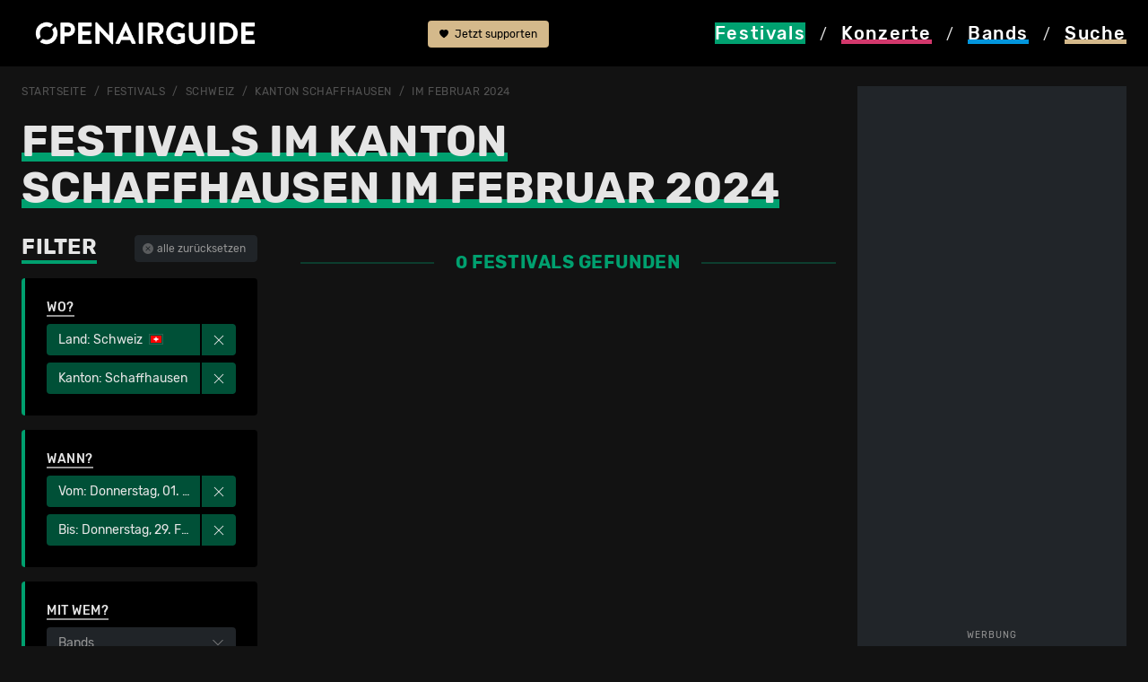

--- FILE ---
content_type: text/html; charset=utf-8
request_url: https://www.openairguide.net/festivals/schweiz/_filter,k=sh,f=01.02.2024,e=29.02.2024
body_size: 19527
content:
<!doctype html>
  <html lang="de">
  <head>
    <!-- Google Tag Manager -->
    <script>(function(w,d,s,l,i){w[l]=w[l]||[];w[l].push({'gtm.start':
    new Date().getTime(),event:'gtm.js'});var f=d.getElementsByTagName(s)[0],
    j=d.createElement(s),dl=l!='dataLayer'?'&l='+l:'';j.async=true;j.src=
    'https://www.googletagmanager.com/gtm.js?id='+i+dl;f.parentNode.insertBefore(j,f);
    })(window,document,'script','dataLayer','GTM-MNDBKCPX');</script>
    <meta charset="utf-8">
    <meta name="viewport" content="width=device-width, initial-scale=1">
    <meta name="keywords" content="Openairguide, Festivals, Open Air, Guide, Ger&uuml;chte, Line-Ups, Musikfestivals, Festivalguide, Konzerte, Wettbewerbe, Ticketverlosungen">
    <meta name="content-language" content="de">    
    <title>Festivals im Kanton Schaffhausen im Februar 2024</title>
<meta property="og:title" content="Festivals in der Schweiz">
<meta property="og:description" content="Bands, News und Infos zu Tickets zu den wichtigsten Festivals im Kanton Schaffhausen auf einen Blick."><meta property="og:image" content="https://www.openairguide.net/img/openairguide-fallback.jpg">		
	<meta name='description' content="Festivals für den Kanton Schaffhausen im im Februar 2024 entdecken – alle Termine, Line-Ups und Infos.">
	<meta property='fb:app_id' content='187159240698'>
	<meta property='fb:admins' content='660907741'>
	<meta property='og:type' content='website'>    <base href='https://www.openairguide.net/'>
    <link href="./css/s-290825.css" type="text/css" rel="stylesheet">              
    <link href="./css/b-0910.css" type="text/css" rel="stylesheet">  
    <link href="./css/m-0106.css" type="text/css" rel="stylesheet">  
    <link href='./css/fd-0106.css' type='text/css' rel='stylesheet'>          
    
    <link href='./css/r-290825.css' type='text/css' rel='stylesheet'>
    
    <link href='./css/f-0106.css' type='text/css' rel='stylesheet'>
    
    <link href='./css/e-260125.css' type='text/css' rel='stylesheet'>
    <meta name="robots" content="noindex,follow">
    <link rel="shortcut icon" href="./favicon.ico">  
     
    <script src="./inc/javascript/jquery.min.js"></script>
    <script src="./inc/javascript/jquery-ui.min.js"></script>
    <script src="./inc/javascript/jquery.tokeninput.js"></script>
<script async src="https://securepubads.g.doubleclick.net/tag/js/gpt.js" crossorigin="anonymous"></script>
<script async src="https://pagead2.googlesyndication.com/pagead/js/adsbygoogle.js?client=ca-pub-5500975897224426" crossorigin="anonymous"></script>
<script>
  window.googletag = window.googletag || {};
  googletag.cmd = googletag.cmd || [];

  googletag.cmd.push(function() {
    //const path = window.location.pathname;

    /*if (path === "/") {
      googletag.pubads().setTargeting("url", "home");
    } else if (path.includes("/festivals/schweiz")) {
      googletag.pubads().setTargeting("url", "festivals_schweiz");
    } else {*/
      //googletag.pubads().setTargeting("url", "other");
    //}

    const isDesktop = window.innerWidth > 992;

    if (isDesktop) {
      googletag.defineSlot('/7660019/oag_300x600_halfpage', [300, 600], 'div-gpt-ad-1748176931180-0')
        .addService(googletag.pubads());

      googletag.defineSlot('/7660019/oag_994x250_maxiboard', [994, 250], 'div-gpt-ad-1748198316422-0')
        .addService(googletag.pubads());
    } else {
      googletag.defineSlot('/7660019/oag_300x250_rectangle', [300, 250], 'div-gpt-ad-1748198851298-0')
        .addService(googletag.pubads());

      googletag.defineSlot('/7660019/oag_300x250_rectangle_2', [300, 250], 'div-gpt-ad-1748198112338-0')
        .addService(googletag.pubads());

      googletag.defineSlot('/7660019/oag_300x250_rectangle_3', [300, 250], 'div-gpt-ad-1748177989760-0')
        .addService(googletag.pubads());
    }

    googletag.pubads().enableSingleRequest();
    googletag.pubads().collapseEmptyDivs();
    googletag.pubads().enableLazyLoad({
      fetchMarginPercent: 100,
      renderMarginPercent: 50,
      mobileScaling: 2.0
    });    
    googletag.enableServices();
  });
</script>
  </head>
  <body>
  <!-- Google Tag Manager (noscript) -->
  <noscript><iframe data-cmp-ab="1" src="https://www.googletagmanager.com/ns.html?id=GTM-MNDBKCPX"
  height="0" width="0" style="display:none;visibility:hidden"></iframe></noscript>
  <!-- End Google Tag Manager (noscript) -->    
    <header>
      <nav>
      <div class='container nav-cntnr ads-act'>
      <div class="row">
            <div class="col col-md-4" id="logo">
              <a href="./"><img src="./img/openairguide-logo.png" alt="openairguide.net" class='oag-logo'></a>
            </div>  
            <div class='col col-lg-2' id='header-top'>
            
            <a href='./engagement/' class='btn-support'><svg xmlns='http://www.w3.org/2000/svg' width='10' height='10' fill='currentColor' class='bi bi-heart-fill' viewBox='0 0 16 16'><path fill-rule='evenodd' d='M8 1.314C12.438-3.248 23.534 4.735 8 15-7.534 4.736 3.562-3.248 8 1.314z'/></svg> Jetzt supporten</a>
                          <a href='/festivals/schweiz/_filter,k=sh,f=01.02.2024,e=29.02.2024#top' class='d-none'><svg xmlns="http://www.w3.org/2000/svg" width="16" height="16" fill="currentColor" class="bi bi-arrow-up-circle-fill" viewBox="0 0 16 16"><path d="M16 8A8 8 0 1 0 0 8a8 8 0 0 0 16 0zm-7.5 3.5a.5.5 0 0 1-1 0V5.707L5.354 7.854a.5.5 0 1 1-.708-.708l3-3a.5.5 0 0 1 .708 0l3 3a.5.5 0 0 1-.708.708L8.5 5.707V11.5z"/></svg> nach oben</a>
            </div>
            <div class="col-12 col-md-8 col-lg-6 oag-menu">
              <div class="row">
                <div class="col-3">
                  <a href="./festivals/" class='nav-active festivals'><svg version="1.1" xmlns="http://www.w3.org/2000/svg" xmlns:xlink="http://www.w3.org/1999/xlink" x="0px" y="0px" viewBox="0 0 99.21 99.21" style="enable-background:new 0 0 99.21 99.21;" width='20' height='18' class='svg-fes' xml:space="preserve"><style type="text/css">.svg-fes .st0{display:none;} .svg-fes .st1{display:inline;stroke:#000000;stroke-miterlimit:10;} .svg-fes .st2{display:inline;} .svg-fes .st3{fill:var(--oag-festivals);} .svg-fes .st4{filter:url(#Adobe_OpacityMaskFilter);} .svg-fes .st5{fill:none;stroke:#000000;stroke-width:8;stroke-linecap:round;stroke-linejoin:round;stroke-miterlimit:10;} .svg-fes .st6{mask:url(#SVGID_1_);fill:none;stroke:var(--oag-festivals);stroke-width:6;stroke-linecap:round;stroke-linejoin:round;stroke-miterlimit:10;} .svg-fes .st7{fill:none;stroke:var(--oag-festivals);stroke-width:6;stroke-linecap:round;stroke-linejoin:round;stroke-miterlimit:10;} .svg-fes .st8{fill:none;stroke:var(--oag-festivals);stroke-width:5;stroke-linecap:round;stroke-linejoin:round;stroke-miterlimit:10;} .svg-fes .st9{display:inline;fill:var(--oag-festivals);} .svg-fes .st10{display:inline;filter:url(#Adobe_OpacityMaskFilter_00000147179696871697074920000008738916961159879349_);} .svg-fes .st11{display:inline;mask:url(#SVGID_00000116927705244858785080000018076147742346201508_);fill:var(--oag-festivals);} .svg-fes .st12{filter:url(#Adobe_OpacityMaskFilter_00000038403448891796161570000016494871744488820145_);}.svg-fes .st13{mask:url(#SVGID_00000128484246611460480620000012128726896806381244_);fill:none;stroke:var(--oag-festivals);stroke-width:6;stroke-linecap:round;stroke-linejoin:round;stroke-miterlimit:10;} .svg-fes .st14{filter:url(#Adobe_OpacityMaskFilter_00000157989520744518479020000008012406587026213008_);} .svg-fes .st15{fill:none;stroke:#000000;stroke-width:6;stroke-linecap:round;stroke-linejoin:round;stroke-miterlimit:10;} .svg-fes .st16{mask:url(#SVGID_00000029757243531374842310000008116757713754358197_);fill:none;stroke:var(--oag-festivals);stroke-width:6;stroke-linecap:round;stroke-linejoin:round;stroke-miterlimit:10;} .svg-fes .st17{filter:url(#Adobe_OpacityMaskFilter_00000173846196625094949030000013166550715060239758_);} .svg-fes .st18{mask:url(#SVGID_00000037650795827176337820000001333583847339766156_);fill:none;stroke:var(--oag-festivals);stroke-width:6;stroke-linecap:round;stroke-linejoin:round;stroke-miterlimit:10;}</style><g id="HG_fes_neu" class="st0"><rect x="0" class="st1" width="99.21" height="99.21"/></g><g id="fes_Originale" class="st0"></g><g id="fes_Ebene_1"><g><path class="st3" d="M49.61,0c1.71,0,3.1,1.39,3.1,3.1v12.4c0,1.71-1.39,3.1-3.1,3.1c-1.71,0-3.1-1.39-3.1-3.1V3.1 C46.51,1.39,47.89,0,49.61,0z M49.61,80.61c1.71,0,3.1,1.39,3.1,3.1v12.4c0,1.71-1.39,3.1-3.1,3.1c-1.71,0-3.1-1.39-3.1-3.1v-12.4 C46.51,82,47.89,80.61,49.61,80.61z M99.21,49.61c0,1.71-1.39,3.1-3.1,3.1h-12.4c-1.71,0-3.1-1.39-3.1-3.1 c0-1.71,1.39-3.1,3.1-3.1h12.4C97.82,46.51,99.21,47.89,99.21,49.61z M18.6,49.61c0,1.71-1.39,3.1-3.1,3.1H3.1 c-1.71,0-3.1-1.39-3.1-3.1c0-1.71,1.39-3.1,3.1-3.1h12.4C17.21,46.51,18.6,47.89,18.6,49.61z M84.68,14.53 c1.21,1.21,1.21,3.17,0,4.38l-8.77,8.77c-1.21,1.21-3.18,1.21-4.39,0c-1.21-1.21-1.21-3.18,0-4.39l8.77-8.77 C81.51,13.32,83.47,13.32,84.68,14.53z M27.68,71.53c1.21,1.21,1.21,3.17,0,4.38l-8.77,8.77c-1.23,1.19-3.19,1.16-4.38-0.08 c-1.16-1.2-1.16-3.11,0-4.31l8.77-8.77C24.51,70.32,26.47,70.32,27.68,71.53z M84.68,84.68c-1.21,1.21-3.17,1.21-4.38,0 l-8.77-8.77c-1.19-1.23-1.16-3.19,0.08-4.38c1.2-1.16,3.11-1.16,4.31,0l8.77,8.77C85.89,81.51,85.89,83.47,84.68,84.68z M27.68,27.69c-1.21,1.21-3.17,1.21-4.38,0l-8.77-8.77c-1.23-1.19-1.27-3.15-0.08-4.38s3.15-1.27,4.38-0.08 c0.03,0.02,0.05,0.05,0.08,0.08l8.77,8.77C28.89,24.51,28.9,26.47,27.68,27.69C27.68,27.68,27.68,27.68,27.68,27.69z"/><g> <path class="st3" d="M33.94,59.61C32.09,56.72,31,53.29,31,49.61C31,39.33,39.33,31,49.61,31c3.69,0,7.12,1.09,10.01,2.94 l4.47-4.47c-4.07-2.94-9.07-4.67-14.48-4.67c-13.7,0-24.8,11.1-24.8,24.8c0,5.41,1.73,10.4,4.67,14.48L33.94,59.61z"/><path class="st3" d="M65.27,39.6c1.85,2.89,2.94,6.32,2.94,10.01c0,10.27-8.33,18.6-18.6,18.6c-3.69,0-7.12-1.09-10.01-2.94 l-4.47,4.47c4.07,2.94,9.07,4.67,14.48,4.67c13.7,0,24.8-11.1,24.8-24.8c0-5.41-1.73-10.4-4.67-14.48L65.27,39.6z"/></g></g></g></svg> <span class="nav-fes">Festivals</span></a>
                </div>             
                <div class="col-3">
                  <a href="./konzerte/" class='nav-kon'><svg version="1.1" xmlns="http://www.w3.org/2000/svg" xmlns:xlink="http://www.w3.org/1999/xlink" x="0px" y="0px" viewBox="0 0 99.21 99.21" style="enable-background:new 0 0 99.21 99.21;" width='20' height='18' class='svg-kon' xml:space="preserve"><style type="text/css">.svg-kon .st0{display:none;} .svg-kon .st1{display:inline;stroke:#000000;stroke-miterlimit:10;} .svg-kon .st2{display:inline;} .svg-kon .st3{fill:#FFFFFF;} .svg-kon .st4{filter:url(#Adobe_OpacityMaskFilter);} .svg-kon .st5{fill:none;stroke:#000000;stroke-width:8;stroke-linecap:round;stroke-linejoin:round;stroke-miterlimit:10;} .svg-kon .st6{mask:url(#SVGID_1_);fill:none;stroke:#FFFFFF;stroke-width:6;stroke-linecap:round;stroke-linejoin:round;stroke-miterlimit:10;} .svg-kon .st7{fill:none;stroke:#FFFFFF;stroke-width:6;stroke-linecap:round;stroke-linejoin:round;stroke-miterlimit:10;} .svg-kon .st8{fill:none;stroke:#FFFFFF;stroke-width:5;stroke-linecap:round;stroke-linejoin:round;stroke-miterlimit:10;} .svg-kon .st9{display:inline;fill:#FFFFFF;} .svg-kon .st10{display:inline;filter:url(#Adobe_OpacityMaskFilter_00000156583276719574508970000009414306968808384178_);} .svg-kon .st11{display:inline;mask:url(#SVGID_00000116927298726900119730000013083055933654161306_);fill:#FFFFFF;} .svg-kon .st12{filter:url(#Adobe_OpacityMaskFilter_00000180354850596601689020000007555410522665513858_);} .svg-kon .st13{mask:url(#SVGID_00000170275062971760551770000009910045588658421679_);fill:none;stroke:#FFFFFF;stroke-width:6;stroke-linecap:round;stroke-linejoin:round;stroke-miterlimit:10;} .svg-kon .st14{filter:url(#Adobe_OpacityMaskFilter_00000031903996835970081840000000438788585140284046_);} .svg-kon .st15{fill:none;stroke:#000000;stroke-width:6;stroke-linecap:round;stroke-linejoin:round;stroke-miterlimit:10;} .svg-kon .st16{mask:url(#SVGID_00000148655990998111718890000002301244702025826195_);fill:none;stroke:#FFFFFF;stroke-width:6;stroke-linecap:round;stroke-linejoin:round;stroke-miterlimit:10;} .svg-kon .st17{filter:url(#Adobe_OpacityMaskFilter_00000026883529062412686100000000667240997374012569_);} .svg-kon .st18{mask:url(#SVGID_00000175305065194528184340000004130639439619445411_);fill:none;stroke:#FFFFFF;stroke-width:6;stroke-linecap:round;stroke-linejoin:round;stroke-miterlimit:10;}</style><g id="kon_HG_neu" class="st0"><rect x="0" class="st1" width="99.21" height="99.21"/></g><g id="kon_Originale" class="st0"></g><g id="kon_Ebene_1"><g><g><path class="st3" d="M37.05,147.72c-1.66,0-3-1.34-3-3V56.3c0-1.66,1.34-3,3-3s3,1.34,3,3v88.42 C40.05,146.38,38.7,147.72,37.05,147.72z"/><g><path class="st3" d="M47.4,31.53c-1.58-2.53-2.5-5.51-2.5-8.71c0-9.14,7.45-16.58,16.6-16.58c3.19,0,6.17,0.92,8.7,2.49 l4.33-4.33c-3.69-2.61-8.18-4.15-13.04-4.15c-12.46,0-22.6,10.13-22.6,22.58c0,4.86,1.55,9.35,4.17,13.04L47.4,31.53z"/><path class="st3" d="M78.94,8.47l-4.28,4.28c2.15,2.79,3.44,6.28,3.44,10.06c0,9.14-7.45,16.58-16.6,16.58 c-3.78,0-7.26-1.28-10.06-3.42l-4.28,4.28c3.9,3.21,8.9,5.14,14.34,5.14c12.46,0,22.6-10.13,22.6-22.58 C84.09,17.38,82.16,12.38,78.94,8.47z"/></g></g><path class="st3" d="M18.12,59.3c-0.76,0-1.53-0.29-2.11-0.87c-1.18-1.17-1.18-3.07-0.02-4.24l18.93-19.09 c1.17-1.18,3.07-1.18,4.24-0.02c1.18,1.17,1.18,3.07,0.02,4.24L20.25,58.41C19.66,59,18.89,59.3,18.12,59.3z"/><path class="st3" d="M20.26,74.85c-0.77,0-1.53-0.29-2.12-0.87c-1.17-1.17-1.18-3.07-0.01-4.24l25.6-25.73 c1.17-1.17,3.07-1.18,4.24-0.01c1.17,1.17,1.18,3.07,0.01,4.24l-25.6,25.73C21.8,74.56,21.03,74.85,20.26,74.85z"/></g></g></svg> <span class="nav-kon">Konzerte</span></a>
                </div>
                <div class="col-3">
                  <a href="./bands/" class='nav-ban'><svg version="1.1" xmlns="http://www.w3.org/2000/svg" xmlns:xlink="http://www.w3.org/1999/xlink" x="0px" y="0px" viewBox="0 0 99.21 99.21" style="enable-background:new 0 0 99.21 99.21;" width='20' height='18' class='svg-ban' xml:space="preserve"><style type="text/css">.svg-ban .st0{display:none;} .svg-ban .st1{display:inline;stroke:#000000;stroke-miterlimit:10;} .svg-ban .st2{display:inline;} .svg-ban .st3{fill:#FFFFFF;} .svg-ban .st4{filter:url(#Adobe_OpacityMaskFilter);} .svg-ban .st5{fill:none;stroke:#000000;stroke-width:8;stroke-linecap:round;stroke-linejoin:round;stroke-miterlimit:10;} .svg-ban .st6{mask:url(#SVGID_1_);fill:none;stroke:#FFFFFF;stroke-width:6;stroke-linecap:round;stroke-linejoin:round;stroke-miterlimit:10;} .svg-ban .st7{fill:none;stroke:#FFFFFF;stroke-width:6;stroke-linecap:round;stroke-linejoin:round;stroke-miterlimit:10;} .svg-ban .st8{fill:none;stroke:#FFFFFF;stroke-width:5;stroke-linecap:round;stroke-linejoin:round;stroke-miterlimit:10;} .svg-ban .st9{display:inline;fill:#FFFFFF;} .svg-ban .st10{display:inline;filter:url(#Adobe_OpacityMaskFilter_00000182520208040169711280000000808348543361680021_);} .svg-ban .st11{display:inline;mask:url(#SVGID_00000111192766729830463750000013092489684360018358_);fill:#FFFFFF;} .svg-ban .st12{filter:url(#Adobe_OpacityMaskFilter_00000028297638101531459140000012998955626174062994_);} .svg-ban .st13{mask:url(#SVGID_00000079481315932378051660000001157968731391842454_);fill:none;stroke:#FFFFFF;stroke-width:6;stroke-linecap:round;stroke-linejoin:round;stroke-miterlimit:10;} .svg-ban .st14{filter:url(#Adobe_OpacityMaskFilter_00000086654050172363734440000010377559435973622913_);} .svg-ban .st15{fill:none;stroke:#000000;stroke-width:6;stroke-linecap:round;stroke-linejoin:round;stroke-miterlimit:10;} .svg-ban .st16{mask:url(#SVGID_00000007411083093800332280000011319290391022960519_);fill:none;stroke:#FFFFFF;stroke-width:6;stroke-linecap:round;stroke-linejoin:round;stroke-miterlimit:10;} .svg-ban .st17{filter:url(#Adobe_OpacityMaskFilter_00000042722067431904564650000011747440304824286383_);} .svg-ban .st18{mask:url(#SVGID_00000136379723917074548780000001972764296728240038_);fill:none;stroke:#FFFFFF;stroke-width:6;stroke-linecap:round;stroke-linejoin:round;stroke-miterlimit:10;}</style><g id="ban_HG_neu" class="st0"><rect class="st1" width="99.21" height="99.21"/></g><g id="ban_Originale" class="st0"></g><g id="ban_Ebene_1"><g><path class="st3" d="M47.97,59.75c-0.59,0-1.19-0.21-1.66-0.63c-1.03-0.92-1.12-2.5-0.2-3.53l29.64-33.21 c0.31-0.35,0.71-0.6,1.16-0.73c0.58-0.17,1.81-0.55,3.44-1.17c1.49-0.56,2.14-1.94,2.95-3.97c0.14-0.36,0.29-0.71,0.43-1.05 c1.04-2.37,4.31-4.8,6.2-5.5c1.56-0.58,3.56-1.66,4.2-3.54c0.21-0.63-0.04-0.86-0.14-0.96c-0.45-0.42-1.59-0.61-2.66-0.18 c-6.18,2.61-15.58,7.11-16.83,8.51c-1.59,1.87-2.64,3.97-2.73,4.52c-0.08,0.46-0.29,0.93-0.61,1.28l-20.6,23.03 c-0.92,1.03-2.5,1.12-3.53,0.2c-1.03-0.92-1.12-2.5-0.2-3.53L67.02,16.7c0.6-1.91,2.2-4.42,3.66-6.15 c2.71-3.2,18.57-9.84,18.73-9.9c2.84-1.16,6.05-0.69,8.01,1.17c1.68,1.6,2.22,3.92,1.43,6.21c-1.01,2.96-3.5,5.25-7.2,6.62 c-0.96,0.36-2.99,1.98-3.35,2.81c-0.13,0.29-0.25,0.6-0.37,0.91c-0.86,2.16-2.17,5.42-5.83,6.8c-1.29,0.49-2.36,0.84-3.1,1.07 L49.84,58.92C49.34,59.47,48.66,59.75,47.97,59.75z"/><path class="st3" d="M29.32,99.17c-4.65,0-9.64-1.63-14.23-4.94C4.5,86.63-3.72,74.23,1.77,63.67C6.2,55.17,14.33,53.1,18.7,51.99 c0.83-0.21,1.86-0.47,2.15-0.62c2.08-1.18,4.37-2.89,5.55-6.62c1.54-4.85,4.47-10.89,8.06-13.29c2.36-1.57,6.88-3.33,9.69-1.76 c1.38,0.77,2.13,2.18,2.07,3.87c-0.05,1.38-1.22,2.46-2.59,2.4c-1.14-0.04-2.07-0.84-2.33-1.9c-0.89,0.07-2.58,0.55-4.06,1.54 c-1.98,1.32-4.53,5.79-6.07,10.64c-1.74,5.47-5.31,8.01-7.85,9.46c-0.83,0.47-1.9,0.74-3.38,1.12 c-4.11,1.04-10.33,2.62-13.72,9.14c-4.7,9.03,5.2,19.46,11.79,24.2c7.7,5.53,16.27,5.37,20.83-0.4c3.35-4.24,4.17-9.28,4.77-12.96 c0.29-1.8,0.53-3.22,1.01-4.32c1.62-3.7,5.96-5.8,10.64-7.79c1.7-0.72,2.43-1.9,2.74-2.76c0.4-1.1,0.3-2.15,0.01-2.7 c-0.63-1.23-0.14-2.73,1.08-3.36c1.23-0.63,2.74-0.14,3.36,1.08c0.98,1.9,1.06,4.4,0.24,6.68c-0.92,2.54-2.87,4.55-5.48,5.66 c-3.67,1.56-7.18,3.27-8.02,5.2c-0.23,0.52-0.45,1.85-0.65,3.13c-0.65,3.98-1.64,10-5.79,15.25 C39.45,97.06,34.61,99.17,29.32,99.17z"/></g></g></svg> <span class="nav-ban">Bands</span></a>
                </div>
                <div class="col-3">
                  <a href="#" data-bs-toggle='modal' data-bs-target='#modal_search' class='launch_search nav-suc' rel='nofollow'><svg version="1.1" xmlns="http://www.w3.org/2000/svg" xmlns:xlink="http://www.w3.org/1999/xlink" x="0px" y="0px" viewBox="0 0 99.21 99.21" width='20' height='18' class='svg-suc' style="enable-background:new 0 0 99.21 99.21;" xml:space="preserve"><style type="text/css">.svg-suc .st0{display:none;} .svg-suc .st1{display:inline;stroke:#000000;stroke-miterlimit:10;} .svg-suc .st2{display:inline;} .svg-suc .st3{fill:#FFFFFF;} .svg-suc .st4{filter:url(#Adobe_OpacityMaskFilter);} .svg-suc .st5{fill:none;stroke:#000000;stroke-width:8;stroke-linecap:round;stroke-linejoin:round;stroke-miterlimit:10;} .svg-suc .st6{mask:url(#SVGID_1_);fill:none;stroke:#FFFFFF;stroke-width:6;stroke-linecap:round;stroke-linejoin:round;stroke-miterlimit:10;} .svg-suc .st7{fill:none;stroke:#FFFFFF;stroke-width:6;stroke-linecap:round;stroke-linejoin:round;stroke-miterlimit:10;} .svg-suc .st8{fill:none;stroke:#FFFFFF;stroke-width:5;stroke-linecap:round;stroke-linejoin:round;stroke-miterlimit:10;} .svg-suc .st9{display:inline;fill:#FFFFFF;} .svg-suc .st10{display:inline;filter:url(#Adobe_OpacityMaskFilter_00000048488881373832625900000002272083892512100022_);} .svg-suc .st11{display:inline;mask:url(#SVGID_00000005232341992437041880000001304527605393142170_);fill:#FFFFFF;} .svg-suc .st12{filter:url(#Adobe_OpacityMaskFilter_00000152257670530571220720000004618231690138256289_);} .svg-suc .st13{mask:url(#SVGID_00000127040406179404974200000017019366877772175023_);fill:none;stroke:#FFFFFF;stroke-width:6;stroke-linecap:round;stroke-linejoin:round;stroke-miterlimit:10;} .svg-suc .st14{filter:url(#Adobe_OpacityMaskFilter_00000163069701048795665490000015718990977085404572_);} .svg-suc .st15{fill:none;stroke:#000000;stroke-width:6;stroke-linecap:round;stroke-linejoin:round;stroke-miterlimit:10;} .svg-suc .st16{mask:url(#SVGID_00000095316681470712959300000015027496123929078169_);fill:none;stroke:#FFFFFF;stroke-width:6;stroke-linecap:round;stroke-linejoin:round;stroke-miterlimit:10;} .svg-suc .st17{filter:url(#Adobe_OpacityMaskFilter_00000090985473217793973680000005939101097198237829_);} .svg-suc .st18{mask:url(#SVGID_00000180338984656031811060000017880519873531334068_);fill:none;stroke:#FFFFFF;stroke-width:6;stroke-linecap:round;stroke-linejoin:round;stroke-miterlimit:10;}</style><g id="suc_HG_neu" class="st0"><rect x="0" class="st1" width="99.21" height="99.21"/></g><g id="suc_Originale" class="st0"></g><g id="suc_Ebene_1"><g><g><path class="st3" d="M17.5,49.47c-1.97-3.21-3.13-6.98-3.13-11.03c0-11.59,9.34-21.02,20.82-21.02c4.08,0,7.88,1.21,11.1,3.27 l4.33-4.33c-4.37-3.11-9.69-4.94-15.43-4.94c-14.79,0-26.82,12.12-26.82,27.02c0,5.71,1.77,11.01,4.78,15.38L17.5,49.47z"/><path class="st3" d="M52.08,26.2c2.46,3.45,3.93,7.67,3.93,12.24c0,11.59-9.34,21.02-20.82,21.02c-4.6,0-8.83-1.53-12.28-4.09 l-4.29,4.29c4.57,3.63,10.32,5.8,16.57,5.8c14.79,0,26.82-12.12,26.82-27.02c0-6.23-2.11-11.96-5.63-16.54L52.08,26.2z"/></g><path class="st3" d="M89.82,88.31c-0.77,0-1.54-0.3-2.13-0.89L61.81,61.32c-1.17-1.18-1.16-3.08,0.02-4.24 c1.18-1.17,3.08-1.16,4.24,0.02L91.95,83.2c1.17,1.18,1.16,3.08-0.02,4.24C91.35,88.02,90.58,88.31,89.82,88.31z"/><path class="st3" d="M70.18,84.98c-0.77,0-1.54-0.3-2.13-0.89l-14.4-14.52c-1.17-1.18-1.16-3.08,0.02-4.24s3.08-1.16,4.24,0.02 l14.4,14.52c1.17,1.18,1.16,3.08-0.02,4.24C71.71,84.69,70.94,84.98,70.18,84.98z"/></g></g></svg> <span class="nav-suc">Suche</span></a>
                </div>                                
              </div>
              <div class="oag-menu-desktop">
              <a href="./festivals/" class="nav-fes bg-festivals"><span>Festivals</span></a> / 
              <a href="./konzerte/" class="nav-kon"><span>Konzerte</span></a> / 
              <a href="./bands/" class="nav-ban"><span>Bands</span></a> / 
              <a href="#" data-bs-toggle='modal' data-bs-target='#modal_search' class='nav-suc' rel='nofollow'><span>Suche</span></a>
              </div>
            </div>
          </div>            
        </div>
      </nav>
    </header>    
    
    <div id='rlwy_wrpr'>
    <div id='rlwy_hfpg' class='cntr-ad'>
<!-- /7660019/oag_300x600_halfpage -->
<div id='div-gpt-ad-1748176931180-0' style='min-width: 300px; min-height: 600px;'>
  <script>
      const isDesktop = window.innerWidth > 992;
      if (isDesktop){
    googletag.cmd.push(function() { googletag.display('div-gpt-ad-1748176931180-0'); });
    }
  </script>
</div>
<span class='wrb_lbl'>Werbung</span></div>
    
    <div id='rlwy_cntr'>    <div id="main">
      <div class='container ads-act'>     
      <nav class='nav-breadcrumb' aria-label='breadcrumb'>
            <ol class='breadcrumb'>
    <li class='breadcrumb-item'><a href='./'>Startseite</a></li>
        <li class='breadcrumb-item'><a href='./festivals/'>Festivals</a></li>
        <li class='breadcrumb-item'><a href='./festivals/schweiz/'>Schweiz</a></li>
        <li class='breadcrumb-item'><a href='./festivals/schweiz/_filter,k=sh'>Kanton Schaffhausen</a></li>
        <li class='breadcrumb-item'><a href='./festivals/schweiz/_filter,k=sh,f=01.02.2024,e=29.02.2024'> im&nbsp;Februar 2024</a></li>
            </ol>
        </nav>

<div class='row rub-header ohne-img'>
<h1><span class='h1-festivals flex-grow-1'>Festivals im Kanton Schaffhausen im&nbsp;Februar 2024</span></h1>
</div>
<div class='row'>
<div class='col-12 col-lg-4'>

    <div class='col-12' id='filter_menu'>
               
    <div class='flx flx-btw box-left' id='filter_header'>
    <h2 class='h2-festivals'>Filter</h2>
    <a href='./festivals/_filter' role='button' class='button-s btn-festivals'><svg xmlns='http://www.w3.org/2000/svg' width='12' height='12' fill='currentColor' class='bi bi-x-circle-fill' viewBox='0 0 16 16'><path d='M16 8A8 8 0 1 1 0 8a8 8 0 0 1 16 0zM5.354 4.646a.5.5 0 1 0-.708.708L7.293 8l-2.647 2.646a.5.5 0 0 0 .708.708L8 8.707l2.646 2.647a.5.5 0 0 0 .708-.708L8.707 8l2.647-2.646a.5.5 0 0 0-.708-.708L8 7.293 5.354 4.646z'/></svg>alle zurücksetzen</a>
    </div>
        <div id='show_filter'>
        <div class='fltr-ctnr'>

        <div class='box-left box-filter event-info box-festival bx-fltr-act'>
            <div class='row'>
              <div class='col-12'>        
        <h3 class='h3-fil'>Wo?</h3><div class='fil-drpdwn-conta'>
                <div class='drpdwn chkd-drp'>
                    <div class='drpdwn-cont'>
                    <button class='flx btn-drpdwn btn-festivals chkd-festivals' aria-expanded='false'><span class='flx drpdwn-box'><span class='drpdwn-ttl'>Land: Schweiz <img src='./img/flaggen/land/schweiz.png' alt='Schweiz' class='land land-m'></span></span></button><a href='./festivals/_filter,f=01.02.2024,e=29.02.2024' class='drpdwn-svg fil-dsms btn-festivals chkd-festivals'><svg xmlns='http://www.w3.org/2000/svg' width='14' height='14' fill='currentColor' class='bi bi-x-lg' viewBox='0 0 16 16'><path d='M2.146 2.854a.5.5 0 1 1 .708-.708L8 7.293l5.146-5.147a.5.5 0 0 1 .708.708L8.707 8l5.147 5.146a.5.5 0 0 1-.708.708L8 8.707l-5.146 5.147a.5.5 0 0 1-.708-.708L7.293 8 2.146 2.854Z'></path></svg></a>
                </div>
                <div class='drpdwn-ctnt d-none' data-drpdwn='wo'><div class='loading'><svg xmlns='http://www.w3.org/2000/svg' xmlns:xlink='http://www.w3.org/1999/xlink' style='margin: auto; background: none; shape-rendering: auto;' width='16px' height='16px' viewBox='0 0 100 100' preserveAspectRatio='xMidYMid' class='drpdwn-spinner'><circle cx='50' cy='50' fill='none' stroke='#e6e6e6' stroke-width='8' r='35' stroke-dasharray='164.93361431346415 56.97787143782138'><animateTransform attributeName='transform' type='rotate' repeatCount='indefinite' dur='1s' values='0 50 50;360 50 50' keyTimes='0;1'/></circle><!-- [ldio] generated by https://loading.io/ --></svg></div></div>
                
                </div>
                    <div class='drpdwn chkd-drp'>
                        <div class='drpdwn-cont'>
                        <button class='flx btn-drpdwn btn-festivals chkd-festivals' aria-expanded='false'><span class='flx drpdwn-box'><span class='drpdwn-ttl'>Kanton: Schaffhausen</span></span></button><a href='/festivals/schweiz/_filter,f=01.02.2024,e=29.02.2024' class='drpdwn-svg fil-dsms btn-festivals chkd-festivals'><svg xmlns='http://www.w3.org/2000/svg' width='14' height='14' fill='currentColor' class='bi bi-x-lg' viewBox='0 0 16 16'><path d='M2.146 2.854a.5.5 0 1 1 .708-.708L8 7.293l5.146-5.147a.5.5 0 0 1 .708.708L8.707 8l5.147 5.146a.5.5 0 0 1-.708.708L8 8.707l-5.146 5.147a.5.5 0 0 1-.708-.708L7.293 8 2.146 2.854Z'></path></svg></a>
                    </div>
                    <div class='drpdwn-ctnt d-none' data-drpdwn='ka'><div class='loading'><svg xmlns='http://www.w3.org/2000/svg' xmlns:xlink='http://www.w3.org/1999/xlink' style='margin: auto; background: none; shape-rendering: auto;' width='16px' height='16px' viewBox='0 0 100 100' preserveAspectRatio='xMidYMid' class='drpdwn-spinner'><circle cx='50' cy='50' fill='none' stroke='#e6e6e6' stroke-width='8' r='35' stroke-dasharray='164.93361431346415 56.97787143782138'><animateTransform attributeName='transform' type='rotate' repeatCount='indefinite' dur='1s' values='0 50 50;360 50 50' keyTimes='0;1'/></circle><!-- [ldio] generated by https://loading.io/ --></svg></div></div>
                    
                    </div>
            </div>
            
                </div>
            </div>        
        </div>
        <div class='box-left box-filter event-info box-festival bx-fltr-act'>
            <div class='row'>
                <div class='col-12'>           
        <h3 class='h3-fil'>Wann?</h3><div class='fil-drpdwn-conta'>
            <div class='drpdwn chkd-drp'>
                <div class='drpdwn-cont'>
                <button class='flx btn-drpdwn btn-festivals chkd-festivals' aria-expanded='false'><span class='flx drpdwn-box'><span class='drpdwn-ttl'>Vom: Donnerstag, 01.&nbsp;Februar 2024</span></span></button><a href='./festivals/schweiz/_filter,k=sh,e=29.02.2024' class='drpdwn-svg fil-dsms btn-festivals chkd-festivals'><svg xmlns='http://www.w3.org/2000/svg' width='14' height='14' fill='currentColor' class='bi bi-x-lg' viewBox='0 0 16 16'><path d='M2.146 2.854a.5.5 0 1 1 .708-.708L8 7.293l5.146-5.147a.5.5 0 0 1 .708.708L8.707 8l5.147 5.146a.5.5 0 0 1-.708.708L8 8.707l-5.146 5.147a.5.5 0 0 1-.708-.708L7.293 8 2.146 2.854Z'></path></svg></a>
            </div>
            <div class='drpdwn-ctnt d-none dtpckr dtpckr-festivals' data-drpdwn='wann_f'><div class='loading'><svg xmlns='http://www.w3.org/2000/svg' xmlns:xlink='http://www.w3.org/1999/xlink' style='margin: auto; background: none; shape-rendering: auto;' width='16px' height='16px' viewBox='0 0 100 100' preserveAspectRatio='xMidYMid' class='drpdwn-spinner'><circle cx='50' cy='50' fill='none' stroke='#e6e6e6' stroke-width='8' r='35' stroke-dasharray='164.93361431346415 56.97787143782138'><animateTransform attributeName='transform' type='rotate' repeatCount='indefinite' dur='1s' values='0 50 50;360 50 50' keyTimes='0;1'/></circle><!-- [ldio] generated by https://loading.io/ --></svg></div></div>
            
            </div>
            <div class='drpdwn chkd-drp'>
                <div class='drpdwn-cont'>
                <button class='flx btn-drpdwn btn-festivals chkd-festivals' aria-expanded='false'><span class='flx drpdwn-box'><span class='drpdwn-ttl'>Bis: Donnerstag, 29.&nbsp;Februar 2024</span></span></button><a href='./festivals/schweiz/_filter,k=sh,f=01.02.2024' class='drpdwn-svg fil-dsms btn-festivals chkd-festivals'><svg xmlns='http://www.w3.org/2000/svg' width='14' height='14' fill='currentColor' class='bi bi-x-lg' viewBox='0 0 16 16'><path d='M2.146 2.854a.5.5 0 1 1 .708-.708L8 7.293l5.146-5.147a.5.5 0 0 1 .708.708L8.707 8l5.147 5.146a.5.5 0 0 1-.708.708L8 8.707l-5.146 5.147a.5.5 0 0 1-.708-.708L7.293 8 2.146 2.854Z'></path></svg></a>
            </div>
            <div class='drpdwn-ctnt d-none dtpckr dtpckr-festivals' data-drpdwn='wann_e'><div class='loading'><svg xmlns='http://www.w3.org/2000/svg' xmlns:xlink='http://www.w3.org/1999/xlink' style='margin: auto; background: none; shape-rendering: auto;' width='16px' height='16px' viewBox='0 0 100 100' preserveAspectRatio='xMidYMid' class='drpdwn-spinner'><circle cx='50' cy='50' fill='none' stroke='#e6e6e6' stroke-width='8' r='35' stroke-dasharray='164.93361431346415 56.97787143782138'><animateTransform attributeName='transform' type='rotate' repeatCount='indefinite' dur='1s' values='0 50 50;360 50 50' keyTimes='0;1'/></circle><!-- [ldio] generated by https://loading.io/ --></svg></div></div>
            
            </div>
            </div>
           </div>     
        </div>
    </div>
        <div class='box-left box-filter event-info box-festival'>
            <div class='row'>
                <div class='col-12'>           
        <h3 class='h3-fil'>Mit wem?</h3>
            <div class='drpdwn'>
            <div class='drpdwn-cont'>
                <button class='flx btn-drpdwn btn-festivals' aria-expanded='false'><span class='flx drpdwn-box'><span class='drpdwn-ttl'>Bands</span><span class='drpdwn-svg'><svg xmlns='http://www.w3.org/2000/svg' width='14' height='14' fill='currentColor' class='bi bi-chevron-down' viewBox='0 0 16 16'><path fill-rule='evenodd' d='M1.646 4.646a.5.5 0 0 1 .708 0L8 10.293l5.646-5.647a.5.5 0 0 1 .708.708l-6 6a.5.5 0 0 1-.708 0l-6-6a.5.5 0 0 1 0-.708z'></path></svg></span></span></button>
                </div>
                <div class='drpdwn-ctnt d-none' data-drpdwn='ba'><div class='loading'><svg xmlns='http://www.w3.org/2000/svg' xmlns:xlink='http://www.w3.org/1999/xlink' style='margin: auto; background: none; shape-rendering: auto;' width='16px' height='16px' viewBox='0 0 100 100' preserveAspectRatio='xMidYMid' class='drpdwn-spinner'><circle cx='50' cy='50' fill='none' stroke='#e6e6e6' stroke-width='8' r='35' stroke-dasharray='164.93361431346415 56.97787143782138'><animateTransform attributeName='transform' type='rotate' repeatCount='indefinite' dur='1s' values='0 50 50;360 50 50' keyTimes='0;1'/></circle><!-- [ldio] generated by https://loading.io/ --></svg></div></div>
                
            </div>
    </div>
    </div>
    </div>        
    
        <div class='box-left box-filter event-info box-festival'>
            <div class='row'>
                <div class='col-12'>           
        <h3 class='h3-fil'>Was?</h3>
            <div class='drpdwn'>
            <div class='drpdwn-cont'>
                <button class='flx btn-drpdwn btn-festivals' aria-expanded='false'><span class='flx drpdwn-box'><span class='drpdwn-ttl'>Genres</span><span class='drpdwn-svg'><svg xmlns='http://www.w3.org/2000/svg' width='14' height='14' fill='currentColor' class='bi bi-chevron-down' viewBox='0 0 16 16'><path fill-rule='evenodd' d='M1.646 4.646a.5.5 0 0 1 .708 0L8 10.293l5.646-5.647a.5.5 0 0 1 .708.708l-6 6a.5.5 0 0 1-.708 0l-6-6a.5.5 0 0 1 0-.708z'></path></svg></span></span></button>
            </div>
            <div class='drpdwn-ctnt d-none' data-drpdwn='ge'><div class='loading'><svg xmlns='http://www.w3.org/2000/svg' xmlns:xlink='http://www.w3.org/1999/xlink' style='margin: auto; background: none; shape-rendering: auto;' width='16px' height='16px' viewBox='0 0 100 100' preserveAspectRatio='xMidYMid' class='drpdwn-spinner'><circle cx='50' cy='50' fill='none' stroke='#e6e6e6' stroke-width='8' r='35' stroke-dasharray='164.93361431346415 56.97787143782138'><animateTransform attributeName='transform' type='rotate' repeatCount='indefinite' dur='1s' values='0 50 50;360 50 50' keyTimes='0;1'/></circle><!-- [ldio] generated by https://loading.io/ --></svg></div></div>
            
            <div class='drpdwn-info flx gen-nfo'><span class='flx flx-sta'><span><svg xmlns='http://www.w3.org/2000/svg' width='12' height='12' fill='currentColor' class='bi bi-info-circle svg-left' viewBox='0 0 16 16'><path d='M8 15A7 7 0 1 1 8 1a7 7 0 0 1 0 14zm0 1A8 8 0 1 0 8 0a8 8 0 0 0 0 16z'></path><path d='m8.93 6.588-2.29.287-.082.38.45.083c.294.07.352.176.288.469l-.738 3.468c-.194.897.105 1.319.808 1.319.545 0 1.178-.252 1.465-.598l.088-.416c-.2.176-.492.246-.686.246-.275 0-.375-.193-.304-.533L8.93 6.588zM9 4.5a1 1 0 1 1-2 0 1 1 0 0 1 2 0z'></path></svg></span><span class='gen_info'>Auswahl eventuell nicht vollständig. Grund:&nbsp;Nicht&nbsp;alle Festivalbands sind einem Genre zugeordnet.</span></span>
            </div>
            </div>
    </div>
    </div>
    </div>        
    
    </div>
    </div>
</div>
</div>

<div class='col-12 col-lg-8' id='filter_view'>
<h3 class='h3-festival'><span id='filter_result'>0 Festivals gefunden</span></h3>
<div id='rlwy_mob_rect_1' class='d-lg-none cntr-ad' style='margin:var(--oag-var-4) 0;'>
<!-- /7660019/oag_300x250_rectangle -->
<div id='div-gpt-ad-1748198851298-0' style='min-width: 300px; min-height: 250px;'>
  <script>
    if (!isDesktop){
    googletag.cmd.push(function() { googletag.display('div-gpt-ad-1748198851298-0'); });
    }
  </script>
</div>
<span class='wrb_lbl'>Werbung</span>
</div>

<div>
<input type='hidden' id='alle_resultate' value='0'>
<ul id='filter_liste'>

</ul><input type='hidden' id='da' value='asf'><input type='hidden' id='ti' value=''>
</div>
<script>
$(document).ready(function(){


$('#tipp_check input').change(function(){

    if($(this).prop('checked')){
    var original_url = '/festivals/schweiz/_filter,k=sh,f=01.02.2024,e=29.02.2024';
    var tipps_url = original_url + ',tipps';
    }
    else var tipps_url = '/festivals/schweiz/_filter,k=sh,f=01.02.2024,e=29.02.2024';

    window.location = tipps_url;

});



    $('.load_more').click(function(){
        var row = Number($('#zahl').val());
        var r = $('#r').val();
        var land = $('#land').val();
        var ort = $('#ort').val();
        var location = $('#location').val();
        var k = $('#k').val();
        var f = $('#f').val();
        var e = $('#e').val();
        var b = $('#b').val();        
        var g = $('#g').val();
        var p = $('#p').val();                                                                
        var allcount = Number($('#alle_resultate').val());
        var rowperpage = 50;
        row = row + rowperpage;
        var da = $('#da').val();   
        var ti = $('#ti').val();   


        if((row) <= allcount){

            $('#zahl').val(row);

            $.ajax({
                url: 'get_filter_data.php',
                type: 'post',
                data: { zahl: row , r: r , land: land, ort: ort , location: location, k: k, f: f , e: e, b: b, g: g, p: p, ti: ti},
                beforeSend:function(){
                    $('.load_more > span').text('wird geladen ..');
                    $('.load_more svg.bi-chevron-down').hide();
                    $('.load_more svg.bi-spinner').show();                                          
                },
                success: function(response){               

                    setTimeout(function() {

                        $('#filter_liste .card:last').after(response).show().fadeIn('slow');

                        var rowno = row + rowperpage;

                        if(rowno > allcount){   

                            $('.load_more').hide();           
                           
                        } else {

                            $('.load_more svg.bi-chevron-down').show();                               
                            $('.load_more > span').text('mehr laden');
                            $('.load_more svg.bi-spinner').hide();                                  
                        }
                    }, 400);

                }
            });
        } else {

                $('#zahl').val(0);

                $('.load_more').hide();
                


        }

    });

});

</script>
</div>
</div><script>
$(document).ready(function(){



  var currentDropdown = null;
  

  // function to close the current dropdown
  function closeDropdown() {

    var currentDropdown = $('.drpdwn-act');         

    if (currentDropdown != null) {     
      currentDropdown.removeClass('drpdwn-act').attr('aria-expanded', 'false');
      currentDropdown.closest('.drpdwn').find('.drpdwn-ctnt').addClass('d-none');      
      currentDropdown = null;
    }
  }

  // click event on dropdown button
  $('.btn-drpdwn').click(function(e) {
    e.preventDefault();
    var button = $(this);
    var content = button.closest('.drpdwn').find('.drpdwn-ctnt');

    // close current dropdown if any
    if (button[0] != currentDropdown) {
      closeDropdown();
    }

    // open or close dropdown
    if (content.is(':visible')) {
      button.removeClass('drpdwn-act').attr('aria-expanded', 'false');    
      content.addClass('d-none');         
      currentDropdown = null;
    } else {
      button.addClass('drpdwn-act').attr('aria-expanded', 'true');
      content.removeClass('d-none');	          
      currentDropdown = button[0];

      var thisDropdown = $(this).closest('.drpdwn').find('.drpdwn-ctnt');
      var thisDropdownAttr = $(thisDropdown).attr('data-drpdwn');

        // ajax call to get dropdown data
        $(thisDropdown).each(function() {

            var content = $(this);
            
            $.ajax({
            url: 'get_drpdwn_data.php',
            type: 'post',
            data: {
                drpdwn: thisDropdownAttr,r: "festivals", la: "schweiz", k: "sh", f: "01.02.2024", e: "29.02.2024"
            },
            beforeSend:function(data){
            $('.drpdwn-spinner').show();                                          
        },            
            success: function(data) {
                content.html(data);
            }
            });
        });      
    }
  });

  $(document).on('click', '.ui-datepicker-next, .ui-datepicker-prev', function (e) {
    e.stopPropagation();
});

  // click event outside dropdown to close it
  $(document).click(function(e) {
    if (!$(e.target).closest('.btn-drpdwn').length &&
        !$(e.target).closest('.drpdwn-ctnt').length &&
        !$(e.target).closest('.drpdwn-cont').length) {
      closeDropdown();
    }
  });

  // position dropdown content 10px below button
  $(window).scroll(function() {           

    if (currentDropdown != null) {

        var currentDropdown = $('.drpdwn-act');          

      var content = $(currentDropdown).next('.drpdwn-ctnt');
      var container = $('#filter_menu');

        // get button position relative to document
        var buttonOffset = currentDropdown.offset();

        // get parent container position relative to document
        var containerOffset = container.offset();

        // calculate dropdown content position relative to container
        var contentTop = buttonOffset.top - containerOffset.top + currentDropdown.outerHeight() + 20;

        // set dropdown content position
        content.css({
        top: contentTop,
        left: buttonOffset.left
        });

    }
  });  
  

$(document).on('click', '#preis_alle', function(){       

    var p_rootURL = window.location.pathname.split( ',p=' );		
    window.location = p_rootURL[0];

});


$(document).on('click', '#preis_gratis', function(){  

    if(window.location.href.indexOf(',p') > -1) {
    window.location = p_rootURL[0];
    }    
    else window.location = '/festivals/schweiz/_filter,k=sh,f=01.02.2024,e=29.02.2024' + ',p=gratis';

});});  

</script>      
      </div>
    
    </div>
        </div>    
    </div>

    </div>
    
    <div class='trenner'><img src='./img/openairguide-spacer.png' alt='Trenner'></div>  
    <div class='container ads-act'>
      <div class='row'>
          <div class='col-12 col-lg-10 mx-auto'>
<div class='col-12'>
    <div class='box' id='engagement'>
      <h3 class='h3-box' style='margin-top:0;'>Danke für deinen Support</h3>
      <div class='row'>
      
      <div class='col-12 eng-txt schmal'>Seit 2005 ist openairguide.net ein <a href='./about/#about' class='abt-lnk'>1-Mann-Hobbyprojekt</a>.
    <div id='hobby_info_popover' style='display:none;'>
        <div class='flx'>
            <img src='./img/elio-mini.jpg' alt='Elio'>
            <div>Hallo! Mein Name ist Elio, ich&nbsp;komme aus CH-St.&nbsp;Gallen und bin festival- und konzertsüchtig. 
                <svg xmlns='http://www.w3.org/2000/svg' width='14' height='14' fill='currentColor' class='bi bi-emoji-smile' viewBox='0 0 16 16'>
                    <path d='M8 15A7 7 0 1 1 8 1a7 7 0 0 1 0 14zm0 1A8 8 0 1 0 8 0a8 8 0 0 0 0 16z'></path>
                    <path d='M4.285 9.567a.5.5 0 0 1 .683.183A3.498 3.498 0 0 0 8 11.5a3.498 3.498 0 0 0 3.032-1.75.5.5 0 1 1 .866.5A4.498 4.498 0 0 1 8 12.5a4.498 4.498 0 0 1-3.898-2.25.5.5 0 0 1 .183-.683zM7 6.5C7 7.328 6.552 8 6 8s-1-.672-1-1.5S5.448 5 6 5s1 .672 1 1.5zm4 0c0 .828-.448 1.5-1 1.5s-1-.672-1-1.5S9.448 5 10 5s1 .672 1 1.5z'></path>
                </svg>
                
                <a href='./about/#about' class='d-lg-none'>mehr &rsaquo;</a>
                
            </div>
        </div>
    </div> 
    <div class='p2 erfreulich'>Erfreuliche 4&nbsp;Millionen Seiten&shy;aufrufe pro Jahr haben ihren Preis.</div>
    <div class='p2'>Hilfst du mit, die laufenden Serverkosten zu&nbsp;decken?</div>
      </div>
    <div class='col-12' id='donate_lp_widget'>

        <div id='donate_goal'>
        <div id='donate_sum' class='dnt-nfos'><strong>CHF 119</strong> Ziel bis 28.02.: CHF 300</div>
        <div id='donate_progress'>
            <div class='progress-bar' role='progressbar' style='width: 39%; max-width:100%;' aria-valuenow='39' aria-valuemin='0' aria-valuemax='100'></div>
        </div>
        <div class='dnt-nfos'>25 Tage verbleibend &bull; 5 Spenden bis jetzt<br>2025: CHF 2333 von 2500 erreicht</div>
        </div>

        <div class='row' id='donate_betraege'>
            <div class='col-3'>
            <button class='btn-update' data-betrag='10'><span class='waehrung'>CHF</span> 10</button>
            </div>
            <div class='col-3'>
            <button class='btn-update chsn-betrag' data-betrag='20'><span class='waehrung'>CHF</span> 20</button>
            </div>
            <div class='col-3'>
            <button class='btn-update' data-betrag='50'><span class='waehrung'>CHF</span> 50</button>
            </div>
            
            <div class='col-3'>
            <button class='btn-update' data-betrag='0'>anderer Betrag</button>
            </div>
            
            <div class='col-12'>
                <div class='flx' id='fee_container'>	
                <input type='checkbox' id='cover_fee' class='spende'>
                <div><label for='cover_fee'>Ich übernehme die Gebühren. [CHF <span id='fee_amount'>0.70</span>]</label>
                <svg id='fee_info' xmlns='http://www.w3.org/2000/svg' width='13' height='13' fill='#7d6e52' class='bi bi-info-circle' viewBox='0 0 16 16'><path d='M8 15A7 7 0 1 1 8 1a7 7 0 0 1 0 14zm0 1A8 8 0 1 0 8 0a8 8 0 0 0 0 16z'/><path d='m8.93 6.588-2.29.287-.082.38.45.083c.294.07.352.176.288.469l-.738 3.468c-.194.897.105 1.319.808 1.319.545 0 1.178-.252 1.465-.598l.088-.416c-.2.176-.492.246-.686.246-.275 0-.375-.193-.304-.533L8.93 6.588zM9 4.5a1 1 0 1 1-2 0 1 1 0 0 1 2 0z'/></svg>
                <div id='fee_info_popover' style='display:none;'>
                    Der Zahlungsanbieter zieht von jeder Spende 1,9% des Betrags +&nbsp;CHF&nbsp;0.30 ab. Mit der Übernahme der Gebühren kommt deine volle Spende an.
                </div>
                </div>
                </div>
            </div>
            <div class='col-12'>
            <button id='donate_lp_btn' href='https://donate.stripe.com/28oaIB390c3DaGIdQS'><span>CHF <span class='btn-betrag'>20</span> spenden</span><svg xmlns='http://www.w3.org/2000/svg' width='16' height='16' fill='currentColor' class='bi bi-box-arrow-up-right svg-right' viewBox='0 0 16 16'><path fill-rule='evenodd' d='M8.636 3.5a.5.5 0 0 0-.5-.5H1.5A1.5 1.5 0 0 0 0 4.5v10A1.5 1.5 0 0 0 1.5 16h10a.5.5 0 0 0 1.5-1.5V7.864a.5.5 0 0 0-1 0V14.5a.5.5 0 0 1-.5.5h-10a.5.5 0 0 1-.5-.5v-10a.5.5 0 0 1 .5-.5h6.636a.5.5 0 0 0 .5-.5z'></path><path fill-rule='evenodd' d='M16 .5a.5.5 0 0 0-.5-.5h-5a.5.5 0 0 0 0 1h3.793L6.146 9.146a.5.5 0 1 0 .708.708L15 1.707V5.5a.5.5 0 0 0 1 0v-5z'></path></svg></button>
        </div> 

    <div id='eng_info'>
    <span class='payments dnt-nfos'>Twint &bull; Karte &bull; PayPal &bull; Google Pay &bull; Apple Pay</span>
    </div>            
    </div>

    <script>
    $(document).ready(function() {

        const DECIMAL_SEPARATOR = '.';

        const fees = {
            10: 0.50,
            20: 0.70,
            50: 1.30,
            100: 2.25,
            default: 0.00
        };

        function formatDecimal(value) {
            return value.toFixed(2).replace('.', DECIMAL_SEPARATOR);
        }        
        
        const urls = {
            10: 'https://donate.stripe.com/aEU2c5fVMd7HaGI5kl',
            20: 'https://donate.stripe.com/28oaIB390c3DaGIdQS',
            50: 'https://donate.stripe.com/28oeYR8tkc3D3egeUX',
            100: 'https://donate.stripe.com/5kAaIB9xo8RreWY6os',            
            default: 'https://donate.stripe.com/dR6aIB5h89Vvg12eUU'
        };

        const urlsWithFee = {
            10: 'https://donate.stripe.com/7sI2c59xo5FfeWY9AF',
            20: 'https://donate.stripe.com/bIYbMFdNE2t32ac3ci',
            50: 'https://donate.stripe.com/aEUaIB5h86Jj5mocMT',
            100: 'https://donate.stripe.com/3cs3g95h83x70248wE',
            default: 'https://donate.stripe.com/dR6aIB5h89Vvg12eUU'
        };
        

        function updateFee(betrag) {
            const fee = fees[betrag] || fees.default;
            $('#fee_amount').text(formatDecimal(fee));
            return fee;
        }

        updateFee(20);

        $('.btn-update').click(function() {
                $('.btn-update').removeClass('chsn-betrag');

                if ($(this).hasClass('anderer') || $(this).data('betrag') === 0) {
                    $('#donate_lp_btn span').text('Betrag eingeben');
                    $('#donate_lp_btn').attr('href', urls.default);
                    $('#cover_fee').prop('disabled', true).prop('checked', false);
                    $('#fee_amount').text(formatDecimal(0));
                    $('#fee_container').css('visibility', 'hidden');
                    $(this).addClass('chsn-betrag');
                } else {
                    const betrag = $(this).data('betrag');
                    const fee = updateFee(betrag);
                    const totalBetrag = $('#cover_fee').is(':checked') ? formatDecimal(betrag + fee) : formatDecimal(betrag);

                    $('.btn-betrag').text(totalBetrag);
                    $('#donate_lp_btn span').html('CHF <span class=\'btn-betrag\'>' + totalBetrag + '</span> spenden');
                    $('#donate_lp_btn').attr('href', $('#cover_fee').is(':checked') ? urlsWithFee[betrag] || urlsWithFee.default : urls[betrag] || urls.default);
                    $('#cover_fee').prop('disabled', false);
                    $('#fee_container').css('visibility', 'visible');
                    $(this).addClass('chsn-betrag');
                }
            });

            $('#cover_fee').change(function() {
                const betrag = $('.chsn-betrag').data('betrag');
                const fee = updateFee(betrag);

                if (this.checked) {
                    $('#donate_lp_btn span').html('CHF <span class=\'btn-betrag\'>' + formatDecimal(betrag + fee) + '</span> spenden');
                    $('#donate_lp_btn').attr('href', urlsWithFee[betrag] || urlsWithFee.default);
                } else {
                    $('#donate_lp_btn span').html('CHF <span class=\'btn-betrag\'>' + formatDecimal(betrag) + '</span> spenden');
                    $('#donate_lp_btn').attr('href', urls[betrag] || urls.default);
                }
            });

        function isMobile() {
            return window.matchMedia("only screen and (max-width: 768px)").matches;
        }

        if (isMobile()) {
            $('#fee_info').click(function() {
            $('#fee_info_popover').toggle();
            });
            $('#hobby_info').click(function() {
            $('#hobby_info_popover').toggle();
            });

            $(document).click(function(event) {
                if (!$(event.target).closest('#fee_info, #fee_info_popover').length) {
                    $('#fee_info_popover').hide();
                }
                if (!$(event.target).closest('#hobby_info, #hobby_info_popover').length) {
                    $('#hobby_info_popover').hide();
                }
            });            
        } else {
            $('#fee_info').hover(function() {
            $('#fee_info_popover').fadeIn(100);
            }, function() {
            if (!$('#fee_info_popover').is(':hover')) {
                $('#fee_info_popover').fadeOut(100, function() {
                $(this).css('display', 'none');
                });
            }
            });

            $('#hobby_info').hover(function() {
            $('#hobby_info_popover').fadeIn(100);
            }, function() {
            if (!$('#hobby_info_popover').is(':hover')) {
                $('#hobby_info_popover').fadeOut(100, function() {
                $(this).css('display', 'none');
                });
            }
            });            

            $('#fee_info_popover, #hobby_info_popover').mouseleave(function() {
            $(this).hide();
            });

            $('#fee_info').click(function() {
            $('#fee_info_popover').css('display', function(_, display) {
                return display === 'none' ? 'block' : 'none';
            });
            });

            $('#hobby_info').click(function() {
            $('#hobby_info_popover').css('display', function(_, display) {
                return display === 'none' ? 'block' : 'none';
            });
            });            
        }

        $('#donate_lp_btn').click(function(e) {
            e.preventDefault();
            const href = $(this).attr('href');
            window.open(href, '_blank');
        });
    });
    </script>
    
    </div>
    
      <div class='eng-lnk'><a href='./engagement/#donate_lp_widget'>Ich will mehr Infos, bevor ich spende</a></div>     
      
      </div>        
    </div>
</div>

          </div>    
      </div>    
    </div>
    
        <div id='fes_wei_lnd'>
        <div class='container'>         
        <div class='trenner'><img src='./img/openairguide-spacer.png' alt='Trenner'></div>  
        <div class='row'>
        <div class='col-12'>
        <h3 class='h3-festival'>Beliebte Festivals in der&nbsp;Schweiz</h3>		
        
                      <div class='swiper hero-swiper swid-festivals_hits'>
                        <div class='row swiper-wrapper'>
                <div class='swipe-10 col-sm-6 col-xl-4'>
                  <div class='card teaser-l'>
                    <div>
                                <img loading='lazy' src='./img/800/openair-frauenfeld.jpg' alt="Open Air Frauenfeld" class='teaser-img'>
                        <div class='card-img-overlay'>
                          <div class='teaser-labels'>
                          </div>
                        </div>
                    </div>      
                      <div class='card-body' id='festivals_hits-swipe-more'>
                        <div>
                          <a href='./festivals/schweiz/open-air-frauenfeld' class='stretched-link'><span class='card-title'>
                            <span class='teaser-festivals'>Open Air Frauenfeld</span> <img src='./img/flaggen/land/schweiz.png' alt='Schweiz' class='land land-xl'></span>
                            <span class='card-text'>Wiz Khalifa &bull; EsDeeKid<span>+&nbsp;18&nbsp;weitere&nbsp;Bands</span>
                              <span class='card-termin'>09. bis 11. Juli 2026</span>
                            </span>
                          </a>
                          
                      </div>                         
                    </div> 
                  </div> 
                </div><script type="application/ld+json">
                    {
                    "@context": "https://schema.org",
                    "@type": "Event",
                    "name": "Open Air Frauenfeld 2026",
                    "url": "https://www.openairguide.net/festivals/schweiz/open-air-frauenfeld",                    
                    "description": "Open Air Frauenfeld. Donnerstag, 09. bis Samstag, 11. Juli 2026 in Frauenfeld (CH). Mit Wiz Khalifa, EsDeeKid und 18 weiteren Bands.",
                    "image": "https://www.openairguide.net/img/1200/openair-frauenfeld.jpg",
                    "startDate": "2026-07-09",
                    "endDate": "2026-07-11",
                    "eventStatus": "https://schema.org/EventScheduled",
                    "eventAttendanceMode": "https://schema.org/OfflineEventAttendanceMode",
                    "location": {
                      "@type": "Place",
                      "name": "Open Air Frauenfeld",
                      "address": {
                        "@type": "PostalAddress",
                      "streetAddress": "Grosse Allmend",          
                        "addressLocality": "Frauenfeld",
                        "addressCountry": "CH"
                      }
                    }, 
                    "performer": [{
                        "@type": "MusicGroup",
                        "name": "Wiz Khalifa"
                      },
                      {
                        "@type": "MusicGroup",
                        "name": "Don Toliver"
                      },
                      {
                        "@type": "MusicGroup",
                        "name": "EsDeeKid"
                      },
                      {
                        "@type": "MusicGroup",
                        "name": "Gunna"
                      },
                      {
                        "@type": "MusicGroup",
                        "name": "Sido"
                      },
                      {
                        "@type": "MusicGroup",
                        "name": "SSIO"
                      },
                      {
                        "@type": "MusicGroup",
                        "name": "Yeat"
                      },
                      {
                        "@type": "MusicGroup",
                        "name": "BHZ"
                      },
                      {
                        "@type": "MusicGroup",
                        "name": "Destroy Lonely"
                      },
                      {
                        "@type": "MusicGroup",
                        "name": "RIN"
                      },
                      {
                        "@type": "MusicGroup",
                        "name": "Ufo361"
                      },
                      {
                        "@type": "MusicGroup",
                        "name": "YT"
                      },
                      {
                        "@type": "MusicGroup",
                        "name": "Bia"
                      },
                      {
                        "@type": "MusicGroup",
                        "name": "Drunken Masters"
                      },
                      {
                        "@type": "MusicGroup",
                        "name": "Makko"
                      },
                      {
                        "@type": "MusicGroup",
                        "name": "OG Keemo"
                      },
                      {
                        "@type": "MusicGroup",
                        "name": "Sosa La M"
                      },
                      {
                        "@type": "MusicGroup",
                        "name": "Zackavelli"
                      },
                      {
                        "@type": "MusicGroup",
                        "name": "Joje"
                      },
                      {
                        "@type": "MusicGroup",
                        "name": "KIARABABA"
                      }
                    ]
                    ,"organizer": {
                        "@type": "Organization",
                        "name": "First Event AG",
                        "url": "https://www.openair-frauenfeld.ch",    
                        "address": {
                          "@type": "PostalAddress",
                        "streetAddress": "Zürcherstrasse 376",
                          "addressLocality": "Frauenfeld",
                          "postalCode": "8500",        
                          "addressCountry": "CH"
                       }        
                      }
                    }
                    </script>
                <div class='swipe-10 col-sm-6 col-xl-4'>
                  <div class='card teaser-l'>
                    <div>
                                <img loading='lazy' src='./img/800/openair-st-gallen.jpg' alt="Open Air St. Gallen" class='teaser-img'>
                        <div class='card-img-overlay'>
                          <div class='teaser-labels'>
                          </div>
                        </div>
                    </div>      
                      <div class='card-body'>
                        <div>
                          <a href='./festivals/schweiz/open-air-st-gallen' class='stretched-link'><span class='card-title'>
                            <span class='teaser-festivals'>Open Air St.&nbsp;Gallen</span> <img src='./img/flaggen/land/schweiz.png' alt='Schweiz' class='land land-xl'></span>
                            <span class='card-text'>Twenty One Pilots &bull; Nina Chuba<span>+&nbsp;43&nbsp;weitere&nbsp;Bands</span>
                              <span class='card-termin'>25. bis 28. Juni 2026</span>
                            </span>
                          </a>
                          
                      </div>                         
                    </div> 
                  </div> 
                </div><script type="application/ld+json">
                    {
                    "@context": "https://schema.org",
                    "@type": "Event",
                    "name": "Open Air St. Gallen 2026",
                    "url": "https://www.openairguide.net/festivals/schweiz/open-air-st-gallen",                    
                    "description": "Open Air St. Gallen. Donnerstag, 25. bis Sonntag, 28. Juni 2026 in St. Gallen (CH). Mit Twenty One Pilots, Nina Chuba und 43 weiteren Bands.",
                    "image": "https://www.openairguide.net/img/1200/openair-st-gallen.jpg",
                    "startDate": "2026-06-25",
                    "endDate": "2026-06-28",
                    "eventStatus": "https://schema.org/EventScheduled",
                    "eventAttendanceMode": "https://schema.org/OfflineEventAttendanceMode",
                    "location": {
                      "@type": "Place",
                      "name": "Open Air St. Gallen",
                      "address": {
                        "@type": "PostalAddress",
                      "streetAddress": "Rechenwaldstrasse 63",          
                        "addressLocality": "St. Gallen",
                        "addressCountry": "CH"
                      }
                    }, 
                    "performer": [{
                        "@type": "MusicGroup",
                        "name": "Twenty One Pilots"
                      },
                      {
                        "@type": "MusicGroup",
                        "name": "Nina Chuba"
                      },
                      {
                        "@type": "MusicGroup",
                        "name": "Paul Kalkbrenner"
                      },
                      {
                        "@type": "MusicGroup",
                        "name": "Hecht"
                      },
                      {
                        "@type": "MusicGroup",
                        "name": "Scooter"
                      },
                      {
                        "@type": "MusicGroup",
                        "name": "SDP"
                      },
                      {
                        "@type": "MusicGroup",
                        "name": "Zara Larsson"
                      },
                      {
                        "@type": "MusicGroup",
                        "name": "Zartmann"
                      },
                      {
                        "@type": "MusicGroup",
                        "name": "Jan Delay & Disko No. 1"
                      },
                      {
                        "@type": "MusicGroup",
                        "name": "Nothing But Thieves"
                      },
                      {
                        "@type": "MusicGroup",
                        "name": "Wet Leg"
                      },
                      {
                        "@type": "MusicGroup",
                        "name": "CMAT"
                      },
                      {
                        "@type": "MusicGroup",
                        "name": "Of Monsters And Men"
                      },
                      {
                        "@type": "MusicGroup",
                        "name": "Souly"
                      },
                      {
                        "@type": "MusicGroup",
                        "name": "Amistat"
                      },
                      {
                        "@type": "MusicGroup",
                        "name": "Baschi"
                      },
                      {
                        "@type": "MusicGroup",
                        "name": "Christian Löffler"
                      },
                      {
                        "@type": "MusicGroup",
                        "name": "Galantis"
                      },
                      {
                        "@type": "MusicGroup",
                        "name": "Jalen Ngonda"
                      },
                      {
                        "@type": "MusicGroup",
                        "name": "Jule X"
                      },
                      {
                        "@type": "MusicGroup",
                        "name": "Kaffkiez"
                      },
                      {
                        "@type": "MusicGroup",
                        "name": "Modeselektor"
                      },
                      {
                        "@type": "MusicGroup",
                        "name": "All Them Witches"
                      },
                      {
                        "@type": "MusicGroup",
                        "name": "Florence Road"
                      },
                      {
                        "@type": "MusicGroup",
                        "name": "Ivo Martin"
                      },
                      {
                        "@type": "MusicGroup",
                        "name": "Mel D"
                      },
                      {
                        "@type": "MusicGroup",
                        "name": "Monet192"
                      },
                      {
                        "@type": "MusicGroup",
                        "name": "Natascha Polké"
                      },
                      {
                        "@type": "MusicGroup",
                        "name": "Panda Lux"
                      },
                      {
                        "@type": "MusicGroup",
                        "name": "Ritter Lean"
                      },
                      {
                        "@type": "MusicGroup",
                        "name": "Schrotthagen"
                      },
                      {
                        "@type": "MusicGroup",
                        "name": "Edb"
                      },
                      {
                        "@type": "MusicGroup",
                        "name": "Eileen Alister"
                      },
                      {
                        "@type": "MusicGroup",
                        "name": "Floodlights"
                      },
                      {
                        "@type": "MusicGroup",
                        "name": "Luuk"
                      },
                      {
                        "@type": "MusicGroup",
                        "name": "Splendid"
                      },
                      {
                        "@type": "MusicGroup",
                        "name": "Sunday (1994)"
                      },
                      {
                        "@type": "MusicGroup",
                        "name": "The Sophs"
                      },
                      {
                        "@type": "MusicGroup",
                        "name": "Belia Winnewisser"
                      },
                      {
                        "@type": "MusicGroup",
                        "name": "BELLA"
                      },
                      {
                        "@type": "MusicGroup",
                        "name": "Cordoba78"
                      },
                      {
                        "@type": "MusicGroup",
                        "name": "Heera"
                      },
                      {
                        "@type": "MusicGroup",
                        "name": "Jamila"
                      },
                      {
                        "@type": "MusicGroup",
                        "name": "LUM"
                      },
                      {
                        "@type": "MusicGroup",
                        "name": "Nina Valotti"
                      }
                    ]
                    ,"organizer": {
                        "@type": "Organization",
                        "name": "OpenAir St.Gallen AG",
                        "url": "https://www.openairsg.ch/",    
                        "address": {
                          "@type": "PostalAddress",
                        "streetAddress": "Heiligkreuzstrasse 9",
                          "addressLocality": "St. Gallen",
                          "postalCode": "9008",        
                          "addressCountry": "CH"
                       }        
                      }
                    }
                    </script>
                <div class='swipe-10 col-sm-6 col-xl-4 d-lg-none d-xl-block swiper-lg-hidden'>
                  <div class='card teaser-l'>
                    <div>
                                <img loading='lazy' src='./img/800/greenfield-festival.jpg' alt="Greenfield Festival" class='teaser-img'>
                        <div class='card-img-overlay'>
                          <div class='teaser-labels'>
                          </div>
                        </div>
                    </div>      
                      <div class='card-body'>
                        <div>
                          <a href='./festivals/schweiz/greenfield-festival' class='stretched-link'><span class='card-title'>
                            <span class='teaser-festivals'>Greenfield Festival</span> <img src='./img/flaggen/land/schweiz.png' alt='Schweiz' class='land land-xl'></span>
                            <span class='card-text'>Volbeat &bull; Sabaton<span>+&nbsp;32&nbsp;weitere&nbsp;Bands</span>
                              <span class='card-termin'>11. bis 13. Juni 2026</span>
                            </span>
                          </a>
                          
                      </div>                         
                    </div> 
                  </div> 
                </div><script type="application/ld+json">
                    {
                    "@context": "https://schema.org",
                    "@type": "Event",
                    "name": "Greenfield Festival 2026",
                    "url": "https://www.openairguide.net/festivals/schweiz/greenfield-festival",                    
                    "description": "Greenfield Festival. Donnerstag, 11. bis Samstag, 13. Juni 2026 in Interlaken (CH). Mit Volbeat, Sabaton und 32 weiteren Bands.",
                    "image": "https://www.openairguide.net/img/1200/greenfield-festival.jpg",
                    "startDate": "2026-06-11",
                    "endDate": "2026-06-13",
                    "eventStatus": "https://schema.org/EventScheduled",
                    "eventAttendanceMode": "https://schema.org/OfflineEventAttendanceMode",
                    "location": {
                      "@type": "Place",
                      "name": "Greenfield Festival",
                      "address": {
                        "@type": "PostalAddress",
                      "streetAddress": "Industriestrasse 1",          
                        "addressLocality": "Interlaken",
                        "addressCountry": "CH"
                      }
                    },
                          "offers":[{
                              "@type": "Offer",
                              "name": "3-Tagespass [Early Bird 2.0]",
                              "url": "https://www.openairguide.net/festivals/schweiz/greenfield-festival/_tickets",
                              "price": "241",
                              "priceCurrency": "CHF",
                              "validFrom": "2025-10-29T08:00",
                              "availability": "https://schema.org/InStock"}
                            ]
                        , 
                    "performer": [{
                        "@type": "MusicGroup",
                        "name": "Volbeat"
                      },
                      {
                        "@type": "MusicGroup",
                        "name": "Bad Omens"
                      },
                      {
                        "@type": "MusicGroup",
                        "name": "Sabaton"
                      },
                      {
                        "@type": "MusicGroup",
                        "name": "A Day To Remember"
                      },
                      {
                        "@type": "MusicGroup",
                        "name": "Papa Roach"
                      },
                      {
                        "@type": "MusicGroup",
                        "name": "The Offspring"
                      },
                      {
                        "@type": "MusicGroup",
                        "name": "Alter Bridge"
                      },
                      {
                        "@type": "MusicGroup",
                        "name": "Architects"
                      },
                      {
                        "@type": "MusicGroup",
                        "name": "Ice Nine Kills"
                      },
                      {
                        "@type": "MusicGroup",
                        "name": "Sepultura"
                      },
                      {
                        "@type": "MusicGroup",
                        "name": "Three Days Grace"
                      },
                      {
                        "@type": "MusicGroup",
                        "name": "Breaking Benjamin"
                      },
                      {
                        "@type": "MusicGroup",
                        "name": "In Extremo"
                      },
                      {
                        "@type": "MusicGroup",
                        "name": "Lagwagon"
                      },
                      {
                        "@type": "MusicGroup",
                        "name": "All Time Low"
                      },
                      {
                        "@type": "MusicGroup",
                        "name": "Bloodywood"
                      },
                      {
                        "@type": "MusicGroup",
                        "name": "Rise Of The Northstar"
                      },
                      {
                        "@type": "MusicGroup",
                        "name": "The Butcher Sisters"
                      },
                      {
                        "@type": "MusicGroup",
                        "name": "Thrown"
                      },
                      {
                        "@type": "MusicGroup",
                        "name": "Touche Amore"
                      },
                      {
                        "@type": "MusicGroup",
                        "name": "Unpeople"
                      },
                      {
                        "@type": "MusicGroup",
                        "name": "Zebrahead"
                      },
                      {
                        "@type": "MusicGroup",
                        "name": "Bilmuri"
                      },
                      {
                        "@type": "MusicGroup",
                        "name": "Destroy Boys"
                      },
                      {
                        "@type": "MusicGroup",
                        "name": "Itchy"
                      },
                      {
                        "@type": "MusicGroup",
                        "name": "Lionheart"
                      },
                      {
                        "@type": "MusicGroup",
                        "name": "President"
                      },
                      {
                        "@type": "MusicGroup",
                        "name": "Save Your Last Breath"
                      },
                      {
                        "@type": "MusicGroup",
                        "name": "Adam Angst"
                      },
                      {
                        "@type": "MusicGroup",
                        "name": "April Art"
                      },
                      {
                        "@type": "MusicGroup",
                        "name": "Moment Of Madness"
                      },
                      {
                        "@type": "MusicGroup",
                        "name": "The Hardkiss"
                      },
                      {
                        "@type": "MusicGroup",
                        "name": "aurorawave"
                      },
                      {
                        "@type": "MusicGroup",
                        "name": "Hyro The Hero"
                      }
                    ]
                    ,"organizer": {
                        "@type": "Organization",
                        "name": "Greenfield Festival AG",
                        "url": "https://www.greenfieldfestival.ch",    
                        "address": {
                          "@type": "PostalAddress",
                        "streetAddress": "Elisabethenstrasse 8",
                          "addressLocality": "Zürich",
                          "postalCode": "8004",        
                          "addressCountry": "CH"
                       }        
                      }
                    }
                    </script>
                <div class='swipe-10 col-sm-6 col-xl-4 d-lg-none swiper-hidden'>
                  <div class='card teaser-l'>
                    <div>
                                <img loading='lazy' src='./img/800/open-air-lumnezia.jpg' alt="Open Air Lumnezia" class='teaser-img'>
                        <div class='card-img-overlay'>
                          <div class='teaser-labels'>
                          </div>
                        </div>
                    </div>      
                      <div class='card-body'>
                        <div>
                          <a href='./festivals/schweiz/open-air-lumnezia' class='stretched-link'><span class='card-title'>
                            <span class='teaser-festivals'>Open Air Lumnezia</span> <img src='./img/flaggen/land/schweiz.png' alt='Schweiz' class='land land-xl'></span>
                            <span class='card-text'>Sean Paul &bull; Ski Aggu<span>+&nbsp;15&nbsp;weitere&nbsp;Bands</span>
                              <span class='card-termin'>23. bis 25. Juli 2026</span>
                            </span>
                          </a>
                          
                      </div>                         
                    </div> 
                  </div> 
                </div><script type="application/ld+json">
                    {
                    "@context": "https://schema.org",
                    "@type": "Event",
                    "name": "Open Air Lumnezia 2026",
                    "url": "https://www.openairguide.net/festivals/schweiz/open-air-lumnezia",                    
                    "description": "Open Air Lumnezia. Donnerstag, 23. bis Samstag, 25. Juli 2026 in Vella (CH). Mit Sean Paul, Ski Aggu und 15 weiteren Bands.",
                    "image": "https://www.openairguide.net/img/1200/open-air-lumnezia.jpg",
                    "startDate": "2026-07-23",
                    "endDate": "2026-07-25",
                    "eventStatus": "https://schema.org/EventScheduled",
                    "eventAttendanceMode": "https://schema.org/OfflineEventAttendanceMode",
                    "location": {
                      "@type": "Place",
                      "name": "Open Air Lumnezia",
                      "address": {
                        "@type": "PostalAddress",
                      "streetAddress": "Carné 223",          
                        "addressLocality": "Vella",
                        "addressCountry": "CH"
                      }
                    }, 
                    "performer": [{
                        "@type": "MusicGroup",
                        "name": "Sean Paul"
                      },
                      {
                        "@type": "MusicGroup",
                        "name": "Samu Haber"
                      },
                      {
                        "@type": "MusicGroup",
                        "name": "Ski Aggu"
                      },
                      {
                        "@type": "MusicGroup",
                        "name": "Lo & Leduc"
                      },
                      {
                        "@type": "MusicGroup",
                        "name": "Meute"
                      },
                      {
                        "@type": "MusicGroup",
                        "name": "Sens Unik"
                      },
                      {
                        "@type": "MusicGroup",
                        "name": "Fäaschtbänkler"
                      },
                      {
                        "@type": "MusicGroup",
                        "name": "Jule X"
                      },
                      {
                        "@type": "MusicGroup",
                        "name": "Trauffer"
                      },
                      {
                        "@type": "MusicGroup",
                        "name": "Eileen Alister"
                      },
                      {
                        "@type": "MusicGroup",
                        "name": "Milune"
                      },
                      {
                        "@type": "MusicGroup",
                        "name": "STVW"
                      },
                      {
                        "@type": "MusicGroup",
                        "name": "Splendid"
                      },
                      {
                        "@type": "MusicGroup",
                        "name": "Aurelius & Sirius"
                      },
                      {
                        "@type": "MusicGroup",
                        "name": "Cimilo"
                      },
                      {
                        "@type": "MusicGroup",
                        "name": "Omisdus"
                      },
                      {
                        "@type": "MusicGroup",
                        "name": "Tinka"
                      }
                    ]
                    ,"organizer": {
                        "@type": "Organization",
                        "name": "Open Air Lumnezia",
                        "url": "https://openair-lumnezia.ch/",    
                        "address": {
                          "@type": "PostalAddress",
                        "streetAddress": "Sutvitg 239 / Postfach 27",
                          "addressLocality": "7144",
                          "postalCode": "0",        
                          "addressCountry": "CH"
                       }        
                      }
                    }
                    </script>
                <div class='swipe-10 col-sm-6 col-xl-4 d-lg-none swiper-hidden'>
                  <div class='card teaser-l'>
                    <div>
                                <img loading='lazy' src='./img/800/zurich-openair.jpg' alt="Z&uuml;rich Openair" class='teaser-img'>
                        <div class='card-img-overlay'>
                          <div class='teaser-labels'>
                          </div>
                        </div>
                    </div>      
                      <div class='card-body'>
                        <div>
                          <a href='./festivals/schweiz/zuerich-openair' class='stretched-link'><span class='card-title'>
                            <span class='teaser-festivals'>Z&uuml;rich Openair</span> <img src='./img/flaggen/land/schweiz.png' alt='Schweiz' class='land land-xl'></span>
                            <span class='card-text'>noch keine Bands bestätigt <span>* 3 Gerüchte erfasst</span>
                              <span class='card-termin'>28./29. August und 04./05. September 2026</span>
                            </span>
                          </a>
                          
                      </div>                         
                    </div> 
                  </div> 
                </div><script type="application/ld+json">
                    {
                    "@context": "https://schema.org",
                    "@type": "Event",
                    "name": "Zürich Openair 2026",
                    "url": "https://www.openairguide.net/festivals/schweiz/zuerich-openair",                    
                    "description": "Zürich Openair. Freitag, 28. August bis Samstag, 05. September 2026 in Rümlang (CH). Mit .",
                    "image": "https://www.openairguide.net/img/1200/zurich-openair.jpg",
                    "startDate": "2026-08-28",
                    "endDate": "2026-09-05",
                    "eventStatus": "https://schema.org/EventScheduled",
                    "eventAttendanceMode": "https://schema.org/OfflineEventAttendanceMode",
                    "location": {
                      "@type": "Place",
                      "name": "Zürich Openair",
                      "address": {
                        "@type": "PostalAddress",          
                        "addressLocality": "Rümlang",
                        "addressCountry": "CH"
                      }
                    },"organizer": {
                        "@type": "Organization",
                        "name": "ZO Festival AG",
                        "url": "https://www.zurichopenair.ch",    
                        "address": {
                          "@type": "PostalAddress",
                        "streetAddress": "Binzstrasse 39",
                          "addressLocality": "Zürich",
                          "postalCode": "8045",        
                          "addressCountry": "CH"
                       }        
                      }
                    }
                    </script>
                <div class='swipe-10 col-sm-6 col-xl-4 d-lg-none swiper-hidden'>
                  <div class='card teaser-l'>
                    <div><div class='teaser-img img-festival'>&nbsp;</div>
                        <div class='card-img-overlay'>
                          <div class='teaser-labels'>
                          </div>
                        </div>
                    </div>      
                      <div class='card-body'>
                        <div>
                          <a href='./festivals/schweiz/slopesound-festival' class='stretched-link'><span class='card-title'>
                            <span class='teaser-festivals'>Slopesound Festival</span> <img src='./img/flaggen/land/schweiz.png' alt='Schweiz' class='land land-xl'></span>
                            <span class='card-text'>Jule X &bull; Open Season<span>+&nbsp;10&nbsp;weitere&nbsp;Bands</span>
                              <span class='card-termin'>27. und 28. M&auml;rz 2026</span>
                            </span>
                          </a>
                          
                      </div>                         
                    </div> 
                  </div> 
                </div><script type="application/ld+json">
                    {
                    "@context": "https://schema.org",
                    "@type": "Event",
                    "name": "Slopesound Festival 2026",
                    "url": "https://www.openairguide.net/festivals/schweiz/slopesound-festival",                    
                    "description": "Slopesound Festival. Freitag, 27. bis Samstag, 28. M&auml;rz 2026 in Gstaad (CH). Mit Jule X, Open Season und 10 weiteren Bands.",
                    "startDate": "2026-03-27",
                    "endDate": "2026-03-28",
                    "eventStatus": "https://schema.org/EventScheduled",
                    "eventAttendanceMode": "https://schema.org/OfflineEventAttendanceMode",
                    "location": {
                      "@type": "Place",
                      "name": "Slopesound Festival",
                      "address": {
                        "@type": "PostalAddress",
                      "streetAddress": "Saanenmöser",          
                        "addressLocality": "Gstaad",
                        "addressCountry": "CH"
                      }
                    }, 
                    "performer": [{
                        "@type": "MusicGroup",
                        "name": "Jule X"
                      },
                      {
                        "@type": "MusicGroup",
                        "name": "Open Season"
                      },
                      {
                        "@type": "MusicGroup",
                        "name": "Phenomden & The Scrucialists"
                      },
                      {
                        "@type": "MusicGroup",
                        "name": "Tiavo"
                      },
                      {
                        "@type": "MusicGroup",
                        "name": "Annie Taylor"
                      },
                      {
                        "@type": "MusicGroup",
                        "name": "Argyle"
                      },
                      {
                        "@type": "MusicGroup",
                        "name": "Skarra Mucci & Manudigital"
                      },
                      {
                        "@type": "MusicGroup",
                        "name": "Gini Brown"
                      },
                      {
                        "@type": "MusicGroup",
                        "name": "Pauli"
                      },
                      {
                        "@type": "MusicGroup",
                        "name": "Alba"
                      },
                      {
                        "@type": "MusicGroup",
                        "name": "Pixxie Dust"
                      },
                      {
                        "@type": "MusicGroup",
                        "name": "Rutger"
                      }
                    ]
                    
                    }
                    </script>
              </div>
            </div>

    <div class='d-none d-lg-block box-mehr'>
    <button class='btn-festivals plus-more festivals'> <span class='festivals_hits-more-count'></span> <svg xmlns='http://www.w3.org/2000/svg' width='16' height='16' fill='currentColor' class='bi bi-chevron-down' viewBox='0 0 16 16'>
    <path fill-rule='evenodd' d='M1.646 4.646a.5.5 0 0 1 .708 0L8 10.293l5.646-5.647a.5.5 0 0 1 .708.708l-6 6a.5.5 0 0 1-.708 0l-6-6a.5.5 0 0 1 0-.708z'/></svg></button>
    </div>
    
  <script>
  
  $( document ).ready(function() {
  
    var fenstergroesse = $(window).width();
    var total_swi = 6;  
  
    if(fenstergroesse >= 992 && fenstergroesse < 1200)
      var swi_results = 2;
  
    if(fenstergroesse >= 1200)
      var swi_results = 3;
    var swi_more = ' Festival';
    var swi_wei = ' weiteres';

    if(total_swi-swi_results > 1){
    
    swi_more = swi_more + 's';
    swi_wei = ' weitere';    
    }
    else swi_wei = ' weiteres';
    if(total_swi-swi_results > 0)
      $('.festivals_hits-more-count').text(total_swi-swi_results + swi_wei + swi_more + ' anzeigen');      
  
  
    $('.btn-festivals.plus-more').click(function(){
      
      $('.swid-festivals_hits .swipe-10').fadeIn(300).removeClass('d-lg-none');
      $('.btn-festivals.plus-more').parent('div').hide().removeClass('d-lg-block');
      $('.festivals-all').parent('div').removeClass('d-lg-none').fadeIn(200);      

      $('html, body').animate({
        scrollTop: $('#festivals_hits-swipe-more').offset().top}, 100);      
      });
  
    });    
  
  </script>
    <script src='./inc/javascript/swiper.js'></script>  
        </div>
        </div>
        </div>
        </div>        
        
      <div class='modal fade' id='modal_search' tabindex='-1' aria-modal='true' role='dialog'>

        <div class='modal-dialog modal-fullscreen'>
          <div class='modal-content'>
          </div>
        </div>
          
      </div>        
      <div class="trenner"><img src="./img/openairguide-spacer.png" alt="Trenner"></div>   

    <footer>
      <div>
      </div>
      <div class='container'>
        <div class='row'>
          <div class='col-12 col-md-6 col-xl-3'>
            <strong>Festivals</strong>
            <ul>
              <li><a href='./festivals/_filter,tipps' class='a-festivals'>Festivaltipps</a></li>                       
              <li><a href='./festivals/schweiz/' class='a-festivals'>Festivals in der Schweiz</a></li>
              <li><a href='./festivals/deutschland/' class='a-festivals'>Festivals in Deutschland</a></li>   
              <li><a href='./festivals/_filter,f=01.01.2026,e=31.12.2026' class='a-festivals'>Festivals 2026</a></li>                             
              <li><a href='./festivals/_filter,f=01.05.2026,e=31.05.2026' class='a-festivals'>Festivals im Mai 2026</a></li>   
              <li><a href='./festivals/_filter,f=01.06.2026,e=30.06.2026' class='a-festivals'>Festivals im Juni 2026</a></li>         
              <li><a href='./festivals/_filter,f=01.07.2026,e=31.07.2026' class='a-festivals'>Festivals im Juli 2026</a></li>          
              <li><a href='./festivals/_filter,f=01.08.2026,e=31.08.2026' class='a-festivals'>Festivals im September 2026</a></li>                      


              <li><a href='./festivals/_filter' class='a-festivals'>Alle Festivals im Überblick</a></li>
            </ul>
          </div>
          <div class='col-12 col-md-6 col-xl-3'>
            <strong>Konzerte</strong>
            <ul>
              <li><a href='./konzerte/_filter,tipps' class='a-konzerte'>Konzerttipps</a></li>                                           
              <li><a href='./konzerte/zuerich' class='a-konzerte'>Konzerte in Zürich</a></li>
              <li><a href='./konzerte/bern' class='a-konzerte'>Konzerte in Bern</a></li>
              <li><a href='./konzerte/_filter,f=09.02.2026' class='a-konzerte'>Konzerte in der nächsten Woche</a></li>  
              <li><a href='./konzerte/_filter,f=01.02.2026,e=28.02.2026' class='a-konzerte'>Konzerte im Februar 2026</a></li>              
              <li><a href='./konzerte/_filter,f=01.03.2026,e=31.03.2026' class='a-konzerte'>Konzerte im M&auml;rz 2026</a></li>      
              <li><a href='./konzerte/_filter,f=01.01.2025,e=31.12.2025' class='a-konzerte'>Konzerte 2025 in der Schweiz</a></li>
              <li><a href='./konzerte/_filter,f=01.01.2026,e=31.12.2026' class='a-konzerte'>Konzerte 2026 in der Schweiz</a></li>
              <li><a href='./konzerte/_filter' class='a-konzerte'>Alle Konzerte im Überblick</a></li>
            </ul>
          </div>
          <div class='col-12 col-md-6 col-xl-3'>
            <strong>About</strong>  
            <ul>
              <li><a href='./about/'>Über openairguide.net</a></li>
              <li><a href='./engagement/'>Dein Support für openairguide.net</a></li>
              <li><a href='./werbung/'>Werbung bei openairguide.net</a></li>                                
              <li><a href='./datenschutz/'>Datenschutz&shy;erklärung</a></li>
              <li><a href='./impressum/'>Impressum & Kontakt</a></li>
            </ul>                              
          </div>
          <div class='col-12 col-md-6 col-xl-3 foo-some'>
              <div>
              <a href='https://www.instagram.com/openairguide/' target='_blank' title='openairguide.net bei Instagram'><svg xmlns="http://www.w3.org/2000/svg" width="24" height="28" fill="currentColor" class="bi bi-instagram" viewBox="0 0 16 16"><path d="M8 0C5.829 0 5.556.01 4.703.048 3.85.088 3.269.222 2.76.42a3.917 3.917 0 0 0-1.417.923A3.927 3.927 0 0 0 .42 2.76C.222 3.268.087 3.85.048 4.7.01 5.555 0 5.827 0 8.001c0 2.172.01 2.444.048 3.297.04.852.174 1.433.372 1.942.205.526.478.972.923 1.417.444.445.89.719 1.416.923.51.198 1.09.333 1.942.372C5.555 15.99 5.827 16 8 16s2.444-.01 3.298-.048c.851-.04 1.434-.174 1.943-.372a3.916 3.916 0 0 0 1.416-.923c.445-.445.718-.891.923-1.417.197-.509.332-1.09.372-1.942C15.99 10.445 16 10.173 16 8s-.01-2.445-.048-3.299c-.04-.851-.175-1.433-.372-1.941a3.926 3.926 0 0 0-.923-1.417A3.911 3.911 0 0 0 13.24.42c-.51-.198-1.092-.333-1.943-.372C10.443.01 10.172 0 7.998 0h.003zm-.717 1.442h.718c2.136 0 2.389.007 3.232.046.78.035 1.204.166 1.486.275.373.145.64.319.92.599.28.28.453.546.598.92.11.281.24.705.275 1.485.039.843.047 1.096.047 3.231s-.008 2.389-.047 3.232c-.035.78-.166 1.203-.275 1.485a2.47 2.47 0 0 1-.599.919c-.28.28-.546.453-.92.598-.28.11-.704.24-1.485.276-.843.038-1.096.047-3.232.047s-2.39-.009-3.233-.047c-.78-.036-1.203-.166-1.485-.276a2.478 2.478 0 0 1-.92-.598 2.48 2.48 0 0 1-.6-.92c-.109-.281-.24-.705-.275-1.485-.038-.843-.046-1.096-.046-3.233 0-2.136.008-2.388.046-3.231.036-.78.166-1.204.276-1.486.145-.373.319-.64.599-.92.28-.28.546-.453.92-.598.282-.11.705-.24 1.485-.276.738-.034 1.024-.044 2.515-.045v.002zm4.988 1.328a.96.96 0 1 0 0 1.92.96.96 0 0 0 0-1.92zm-4.27 1.122a4.109 4.109 0 1 0 0 8.217 4.109 4.109 0 0 0 0-8.217zm0 1.441a2.667 2.667 0 1 1 0 5.334 2.667 2.667 0 0 1 0-5.334z"/></svg></a>
              <a href='https://www.facebook.com/openairguide.net/' target='_blank' title='openairguide.net bei Facebook'><svg xmlns="http://www.w3.org/2000/svg" width="24" height="28" fill="currentColor" class="bi bi-facebook" viewBox="0 0 16 16"><path d="M16 8.049c0-4.446-3.582-8.05-8-8.05C3.58 0-.002 3.603-.002 8.05c0 4.017 2.926 7.347 6.75 7.951v-5.625h-2.03V8.05H6.75V6.275c0-2.017 1.195-3.131 3.022-3.131.876 0 1.791.157 1.791.157v1.98h-1.009c-.993 0-1.303.621-1.303 1.258v1.51h2.218l-.354 2.326H9.25V16c3.824-.604 6.75-3.934 6.75-7.951z"/></svg></a>
              <a href='https://www.tiktok.com/@openairguide' target='_blank' title='openairguide.net bei TikTok'><svg xmlns="http://www.w3.org/2000/svg" width="24" height="28" fill="currentColor" class="bi bi-tiktok" viewBox="0 0 16 16"><path d="M9 0h1.98c.144.715.54 1.617 1.235 2.512C12.895 3.389 13.797 4 15 4v2c-1.753 0-3.07-.814-4-1.829V11a5 5 0 1 1-5-5v2a3 3 0 1 0 3 3V0Z"/></svg></a>
              </div>
              <div>
                  <a href='./meldung/' class='button-m'>Update melden</a>
              </div>        
          </div>
        </div>
        <div id='footer-copyright'>
        &copy; openairguide.net &bull; seit 2005 &bull; Alle&nbsp;Rechte&nbsp;vorbehalten.
        </div> 
      </div>
    </footer>
    <script src='./inc/javascript/launch-search.js'></script>    
  <script>        $(document).ready(stickyHeader);         

        function stickyHeader() {

          var didScroll;
          var lastScrollTop = 0;
          var delta = 5;
          var navbarHeight = $('header').outerHeight();
          
          var filterHeight = $('#show_filter').outerHeight();
          var filterPosition = $('#filter_header').position();
                    var fenstergroesse = $(window).width();
          


          $(window).scroll(function(event){
              didScroll = true;
          });

          setInterval(function() {
              if (didScroll) {
                  hasScrolled();
                  didScroll = false;              
              }
          }, 300);

          function hasScrolled() {
              var st = $(this).scrollTop();
              
              // Make sure they scroll more than delta
              if(Math.abs(lastScrollTop - st) <= delta)
                  return;
              
              // If they scrolled down and are past the navbar, add class .nav-up.
              // This is necessary so you never see what is "behind" the navbar.
              if (st > lastScrollTop && st > navbarHeight){
                  // Scroll Down
                  $('header').removeClass('nav-down').addClass('nav-up');    
                  
                  



                  if(fenstergroesse <= 576){                   
                    
                    if(st > 90){       
                    $('.sm-button-bottom').addClass('f-o'); 
                    }

                                        
                    if(st > filterPosition.top+16){                      
                    $('#show_filter').addClass('sticky-filter');
                    $('#filter_header').css('padding-bottom', filterHeight+24);
                    }
                  }                

              } else {
                  // Scroll Up
                  if(st + $(window).height() < $(document).height()) {
                      $('header').removeClass('nav-up').addClass('nav-down');                   

                      if(st < 90){
                       // $('#header-top a.btn-support').removeClass('d-none');    
                       // $('#header-top a:not(.btn-support)').addClass('d-none');  
                        $('.sm-button-bottom').removeClass('f-o');                                                       
                      }
                      else {
                       // $('#header-top a.btn-support').addClass('d-none');    
                       // $('#header-top a:not(.btn-support)').removeClass('d-none');    
                      }

                      
                      if(fenstergroesse > 576){                       

                        if(st < 75){
                          $('header').removeClass('nav-up-75');                          
                        }
                        else {
                          $('header').addClass('nav-up-75');               
                        }        

                      }
                      else {

                        
                        if(st < filterPosition.top+16){                      
                        $('#show_filter').removeClass('sticky-filter');
                        $('#filter_header').css('padding-bottom','');                        
                        }
                        
                      }
               
                  }
              }

              if(st <= 50)
              $('header').removeClass('nav-down');             



              
              lastScrollTop = st;
          }        

        }</script>  
  <script>    
    $('input[type=text]').each(function (e) {
    $(this).keyup(function (evt) {
        var code = evt.charCode || evt.keyCode;
        if (code == 27) {
            $(this).val('');
        }
    })
})</script>
    <script src="./inc/javascript/bootstrap.min.js"></script>
</body>
</html>

--- FILE ---
content_type: text/html; charset=utf-8
request_url: https://www.google.com/recaptcha/api2/aframe
body_size: 265
content:
<!DOCTYPE HTML><html><head><meta http-equiv="content-type" content="text/html; charset=UTF-8"></head><body><script nonce="vPFAM4g4Omos_SficR0opA">/** Anti-fraud and anti-abuse applications only. See google.com/recaptcha */ try{var clients={'sodar':'https://pagead2.googlesyndication.com/pagead/sodar?'};window.addEventListener("message",function(a){try{if(a.source===window.parent){var b=JSON.parse(a.data);var c=clients[b['id']];if(c){var d=document.createElement('img');d.src=c+b['params']+'&rc='+(localStorage.getItem("rc::a")?sessionStorage.getItem("rc::b"):"");window.document.body.appendChild(d);sessionStorage.setItem("rc::e",parseInt(sessionStorage.getItem("rc::e")||0)+1);localStorage.setItem("rc::h",'1770151963231');}}}catch(b){}});window.parent.postMessage("_grecaptcha_ready", "*");}catch(b){}</script></body></html>

--- FILE ---
content_type: text/css
request_url: https://www.openairguide.net/css/f-0106.css
body_size: 796
content:
#filter_header h2{margin-bottom:0}#show_filter .event-info{color:var(--oag-datum);font-size:var(--oag-rubik-s);margin-top:var(--oag-var-1rem)}#show_filter .event-info strong{color:var(--oag-color);font-weight:500;line-height:1.25;width:100%}.event-info.box-filter h3{border-bottom:2px solid var(--oag-datum)!important;font-size:var(--oag-rubik-s);font-weight:500;margin-bottom:0!important;text-transform:uppercase}#filter_header .button-s,#show_filter .button-s:not(.fil-x){align-items:center;color:var(--oag-datum);display:flex;flex-grow:1;gap:var(--oag-var-1);padding:var(--oag-var-2) var(--oag-var-3);text-decoration:none;width:auto}#filter_header .button-s{flex-grow:0}#show_filter .flx:not(:first-child){margin-top:var(--oag-var-1rem)}#show_filter .button-s:not(:hover){color:var(--oag-datum)}#show_filter div[id=lan] .flx:not(:first-child),#show_filter div[id=ort] .flx:not(:first-child),#show_filter div[id=loc] .flx:not(:first-child){margin-top:var(--oag-var-1)}#filter_header .button-s svg,#show_filter .button-s svg{left:-2px;margin-right:0;opacity:.5;top:0}#filter_header .button-s svg{left:-4px}.fil-x{align-items:center;align-self:center;display:flex;flex-shrink:1;height:32px;padding:0 var(--oag-var-2)}.fil-x:not(:hover){background:transparent!important;border:1px solid var(--oag-bg)!important}.fil-x svg{left:0!important;margin:0;opacity:1!important;top:0}#filter_liste .datumsanzeige:not(:first-child){margin-top:var(--oag-var-5)}@media (max-width: 768px){#filter_header{margin-top:var(--oag-var-1rem)}#show_filter{background:var(--oag-bg);margin-bottom:var(--oag-var-4);padding-bottom:var(--oag-var-3);top:-130px;transition:top .2s ease;width:100%}.fltr-ctnr{-ms-overflow-style:none;display:flex;flex-wrap:nowrap;gap:var(--oag-var-2);margin-left:-.75rem;overflow-x:auto;scroll-behavior:smooth;scrollbar-width:none;width:100vw}.fltr-ctnr::-webkit-scrollbar{display:none}.fltr-ctnr::before{background:linear-gradient(to right,var(--oag-bg) 45%,transparent 90%);content:'';display:inline-block;height:107px;left:-1rem;position:absolute;width:1.25rem;z-index:10}#show_filter::after{background:linear-gradient(to left,var(--oag-bg) 45%,transparent 90%);content:'';display:inline-block;height:107px;position:absolute;right:0;top:0;width:2.5rem;z-index:10}#show_filter.sticky-filter{animation:fadeIn ease .8s;height:auto;position:fixed;top:0;transition:opacity 1s ease;z-index:501}#show_filter .event-info{border-left:0;flex-shrink:0;overflow:hidden;padding:var(--oag-var-1rem);position:relative}#show_filter .event-info:first-child{margin-left:var(--oag-var-3)}#show_filter .event-info:last-child{margin-right:var(--oag-var-3)}.box-filter.bx-fltr-act{order:0}.box-filter:not(.bx-fltr-act){order:1}}@media (min-width: 992px){#filter_menu{height:auto;top:1.6rem}#filter_view{min-height:878px}}

--- FILE ---
content_type: application/javascript; charset=utf-8
request_url: https://fundingchoicesmessages.google.com/f/AGSKWxUkiMHLVGLbS31HSzeTxR4hAAWS8OVFqkNnldFMEjtE1RbbQ_HrhagGOJvDas7P5lbNU4PssKKd4buxMrNx2n97EJMckzMYZdvjge6Nzbg43d6aiAnSkVzh8uQ8I6i8FYaeyCYe39tJI0A_Qe-w8ldPyiREnHxfGfGVBq_nJtZdLcsWaa_TEYKUv0qc/_/ad_side._jtads//awe2.js/get.ad?/bannerframeopenads_
body_size: -1285
content:
window['ffd69daa-8abc-4fb3-874e-220f6334a5e2'] = true;

--- FILE ---
content_type: application/javascript
request_url: https://eu-assets.i.posthog.com/array/phc_j4pdmPqBUnn7lHalC14SElhakx7EWjW2sKKTf6WnQKq/config.js
body_size: -117
content:
(function() {
  window._POSTHOG_REMOTE_CONFIG = window._POSTHOG_REMOTE_CONFIG || {};
  window._POSTHOG_REMOTE_CONFIG['phc_j4pdmPqBUnn7lHalC14SElhakx7EWjW2sKKTf6WnQKq'] = {
    config: {"token": "phc_j4pdmPqBUnn7lHalC14SElhakx7EWjW2sKKTf6WnQKq", "supportedCompression": ["gzip", "gzip-js"], "hasFeatureFlags": false, "captureDeadClicks": true, "capturePerformance": false, "autocapture_opt_out": true, "autocaptureExceptions": true, "analytics": {"endpoint": "/i/v0/e/"}, "elementsChainAsString": true, "errorTracking": {"autocaptureExceptions": true, "suppressionRules": [], "autoCaptureControls": {}}, "logs": {"captureConsoleLogs": false}, "sessionRecording": {"endpoint": "/s/", "consoleLogRecordingEnabled": false, "recorderVersion": "v2", "sampleRate": null, "minimumDurationMilliseconds": 2000, "linkedFlag": null, "networkPayloadCapture": null, "masking": {"maskAllInputs": false}, "urlTriggers": [{"url": "2026er-festivaltour-von-nick-cave-the-bad-seeds", "matching": "regex"}], "urlBlocklist": [], "eventTriggers": [], "triggerMatchType": null, "scriptConfig": {"script": "posthog-recorder"}}, "heatmaps": true, "conversations": false, "surveys": false, "productTours": false, "defaultIdentifiedOnly": true},
    siteApps: []
  }
})();